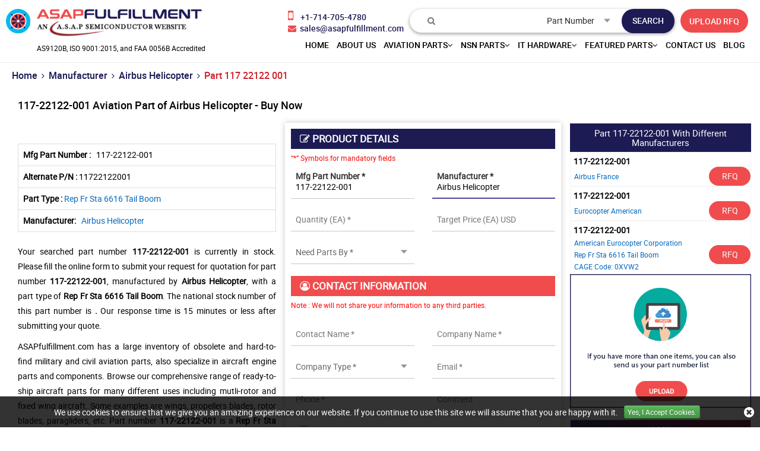

--- FILE ---
content_type: text/html; charset=utf-8
request_url: https://www.asapfulfillment.com/aviation/rfq/airbus-helicopter/117-22122-001/
body_size: 26901
content:
<!DOCTYPE html>
<html lang="en-US">
<head>
    
             <script>
             (function(w,d,s,l,i){w[l]=w[l]||[];w[l].push({'gtm.start':
             new Date().getTime(),event:'gtm.js'});var f=d.getElementsByTagName(s)[0],
             j=d.createElement(s),dl=l!='dataLayer'?'&l='+l:'';j.async=true;j.src=
             'https://www.googletagmanager.com/gtm.js?id='+i+dl;f.parentNode.insertBefore(j,f);
              })(window,document,'script','dataLayer','GTM-WFNVN9B6');</script>
            
    <meta charset="utf-8">
    <meta name="theme-color" content="#1f1f66" />
    <meta http-equiv="X-UA-Compatible" content="IE=edge">
    <meta name="viewport" content="width=device-width, initial-scale=1.0, minimum-scale=1.0, maximum-scale=1.0,  user-scalable=no" />
    <title>117-22122-001 of Airbus Helicopter - Buy Aviation Parts</title>
    <meta name="description" content="117-22122-001 Rep Fr Sta 6616 Tail Boom manufactured by Airbus Helicopter in stock. Buy aviation part 117-22122-001 at reasonable price. We have catalog of" />
    <meta name="keywords" content="117-22122-001 aircraft part, 117-22122-001 aircraft components" />
     <meta name='robots' content='follow, index'/>    
    
    <link href="https://www.asapfulfillment.com/aviation/rfq/airbus-helicopter/117-22122-001/" rel='canonical' />
    
        <link rel="apple-touch-icon" sizes="57x57" href="https://cdn.asapsemi.com/asapfulfillment/web/img/favicon/apple-icon-57x57.png">
        <link rel="apple-touch-icon" sizes="60x60" href="https://cdn.asapsemi.com/asapfulfillment/web/img/favicon/apple-icon-60x60.png">
        <link rel="apple-touch-icon" sizes="72x72" href="https://cdn.asapsemi.com/asapfulfillment/web/img/favicon/apple-icon-72x72.png">
        <link rel="apple-touch-icon" sizes="76x76" href="https://cdn.asapsemi.com/asapfulfillment/web/img/favicon/apple-icon-76x76.png">
        <link rel="apple-touch-icon" sizes="114x114" href="https://cdn.asapsemi.com/asapfulfillment/web/img/favicon/apple-icon-114x114.png">
        <link rel="apple-touch-icon" sizes="120x120" href="https://cdn.asapsemi.com/asapfulfillment/web/img/favicon/apple-icon-120x120.png">
        <link rel="apple-touch-icon" sizes="144x144" href="https://cdn.asapsemi.com/asapfulfillment/web/img/favicon/apple-icon-144x144.png">
        <link rel="apple-touch-icon" sizes="152x152" href="https://cdn.asapsemi.com/asapfulfillment/web/img/favicon/apple-icon-152x152.png">
        <link rel="apple-touch-icon" sizes="180x180" href="https://cdn.asapsemi.com/asapfulfillment/web/img/favicon/apple-icon-180x180.png">
        <link rel="icon" type="image/png" sizes="192x192" href="https://cdn.asapsemi.com/asapfulfillment/web/img/favicon/android-icon-192x192.png">
        <link rel="icon" type="image/png" sizes="32x32" href="https://cdn.asapsemi.com/asapfulfillment/web/img/favicon/favicon-32x32.png">
        <link rel="icon" type="image/png" sizes="96x96" href="https://cdn.asapsemi.com/asapfulfillment/web/img/favicon/favicon-96x96.png">
        <link rel="icon" type="image/png" sizes="16x16" href="https://cdn.asapsemi.com/asapfulfillment/web/img/favicon/favicon-16x16.png">
        <meta name="msapplication-TileColor" content="#ffffff">
        <meta name="msapplication-TileImage" content="~/img/favicon/ms-icon-144x144.png">
        <meta name="theme-color" content="#ffffff">
        <link rel="stylesheet" href="https://cdn.asapsemi.com/asapfulfillment/web/css/bootstrap.min.css">
        <link rel="stylesheet" type="text/css" href="https://cdn.asapsemi.com/asapfulfillment/web/slick/slick.css">
        <link rel="stylesheet" type="text/css" href="https://cdn.asapsemi.com/asapfulfillment/web/slick/slick-theme.css">
        <link rel="stylesheet" href="https://cdn.asapsemi.com/asapfulfillment/web/roboto/stylesheet.css">
        <link rel="stylesheet" href="https://cdn.asapsemi.com/asapfulfillment/web/css/font-awesome.min.css">
        <link rel="stylesheet" href="https://cdn.asapsemi.com/asapfulfillment/web/css/bootstrap-theme.min.css">
        <link rel="stylesheet" href="https://cdn.asapsemi.com/asapfulfillment/web/css/navbar.css">
        <link rel="stylesheet" href="https://cdn.asapsemi.com/asapfulfillment/web/css/main.css">
        <link rel="stylesheet" href="https://cdn.asapsemi.com/asapfulfillment/web/css/inner-page.css">
        <link href='https://cdn.asapsemi.com/asapfulfillment/web/select2-4.0.10/dist/css/select2.css' rel='stylesheet' type='text/css'>
        <script src="https://cdn.asapsemi.com/asapfulfillment/web/js/jquery.min.js"></script>
    
    
        <!-- Global site tag (gtag.js) - Google Analytics -->
<script async src="https://www.googletagmanager.com/gtag/js?id=G-K9ZBC8YMJP"></script>
<script>
  window.dataLayer = window.dataLayer || [];
  function gtag(){dataLayer.push(arguments);}
  gtag('js', new Date());

  gtag('config', 'G-K9ZBC8YMJP');
</script>
<meta name="google-site-verification" content="rnAge2G48bYCoYNh2UjS89GADjVAW83NLP58ImchdVU" />

<meta name="p:domain_verify" content="85223d3f0dc97566f09f31b98fa48949"/>


    

    <link rel="alternate" href="https://www.asapfulfillment.com/aviation/rfq/airbus-helicopter/117-22122-001/" hreflang="en-us" />
    
            <meta property="og:title" content="117-22122-001 of Airbus Helicopter - Buy Aviation Parts" />
            <meta property="og:description" content="117-22122-001 Rep Fr Sta 6616 Tail Boom manufactured by Airbus Helicopter in stock. Buy aviation part 117-22122-001 at reasonable price. We have catalog of Airbus Helicopter aviation parts." />
            <meta property="og:image" content="https://www.asapfulfillment.com/images/logo.png" />
            <meta property="og:url" content="https://www.asapfulfillment.com/aviation/rfq/airbus-helicopter/117-22122-001/" />
            <meta property="og:type" content="website" />
            
</head>
<body>
    
             <script>
             (function(w,d,s,l,i){w[l]=w[l]||[];w[l].push({'gtm.start':
             new Date().getTime(),event:'gtm.js'});var f=d.getElementsByTagName(s)[0],
             j=d.createElement(s),dl=l!='dataLayer'?'&l='+l:'';j.async=true;j.src=
             'https://www.googletagmanager.com/gtm.js?id='+i+dl;f.parentNode.insertBefore(j,f);
              })(window,document,'script','dataLayer','GTM-WFNVN9B6');</script>
            
    <div class="bg-light"></div>
    <div class="bg-light2"></div>
    <div id="body-wrap">
        
<header>
<div class="container-fluid header">
<a href="#." aria-label="menu_bar-button" class="menu_bar"><i class="fa fa-bars"></i></a> <a href="#." aria-label="search_bar-button" class="search_bar"><i class="fa fa-search"></i></a>
<div class="col-lg-4 padL0">
<a href="http://localhost:60233/" aria-label="logo-button" class="logo"><img src="https://cdn.asapsemi.com/asapfulfillment/web/img/logo.png" alt="ASAP Fulfillment Logo"></a>
<p class="certificationtext text-center" >AS9120B, ISO 9001:2015, and FAA 0056B Accredited</p>
</div>
<div class="col-lg-8 text-right padR0">
<div class="top_links">
<div class="multi_part">
<a href="#." class="closeing"><i class="fa fa-close"></i></a>
<form>
<textarea name="parts" rows="5" placeholder="1110, 1201, 12547845 ..." class="form-control js-enter-list-text-area parts-text-area has-placeholder"></textarea>
<button class="more_btn">Submit</button>
<button class="more_btn cancel">Cancel</button>
</form>
</div>
<a onclick="javascript: ShowPopup();" href="#" class="inrfq">UPLOAD RFQ</a>
<form class="search_form">
    <div class="h4" style="margin-top:0px;">Search</div>
    <input type="text" placeholder="&#xf002;" id="Keyword" class="input_effect" autocomplete="off">
    <div id="myDropdown" class="dropdown-content"></div>
    <div class="select_holder">
        <select id="searchtype">
            <option value="PartNo">Part Number</option>
            <option value="Mfg">Manufacturer</option>
            <option value="PartType">Part Type</option>
            <option value="NSN">NSN</option>
            <option value="NIIN">NIIN</option>
            <option value="CageCode">CAGE Code</option>
        </select>
    </div>
    <button class="submit_btn pulse" aria-label="search-button" id="btnSearch" type="submit" onclick="return SearchSubmit(this)"></button>
</form>
<div class="cta">
<a href="tel:&#x2B;17147054780" aria-label="phone-icon" onclick="ga('send', 'event', 'Phonecall', 'click/touch', 'Phonenumber');">
<i class="fa fa-mobile-phone"></i>&nbsp; <span>&#x2B;1-714-705-4780</span>
</a>
<a href="mailto:sales@asapfulfillment.com" aria-label="email-icon" onclick="ga('send', 'event', 'Email', 'Click', 'sales@asapfulfillment.com');">
<i class="fa fa-envelope"></i>&nbsp; <span>sales@asapfulfillment.com</span>
</a>
</div>
</div>
<nav class="nav_holder">
<ul class="main_nav fulfil_nav">
<li><a href='http://localhost:60233/'>home</a></li>
<li><a href='/about-us/'>About us</a></li>
<li>
<a href='/' onclick="return false">Aviation Parts<i class="fa fa-angle-down"></i></a> <i class="fa fa-angle-down"></i>
<ul>

<li><a href='/aviation/bearings/'>Aircraft Bearings </a></li>
<li><a href='/aviation/fastener/'>Aircraft Fasteners </a></li>
<li><a href='/aviation/part-types/'>Aviation Part Types </a></li>
<li><a href='/aviation/manufacturer/'>Manufacturers </a></li>
<li>
<a href='/' onclick="return false">Aviation Standard Parts<i class="fa fa-angle-right"></i></a>
<i class="fa fa-angle-down"></i>
<ul>
<li><a href="/aviation/bac-standard/">BAC Standard</a></li>
<li><a href="/aviation/ms-standard/">MS Standard</a></li>
<li><a href="/aviation/as-standard/">AS Standard</a></li>
<li><a href="/aviation/nas-standard/">NAS Standard</a></li>
</ul>
</li>
</ul>
</li>
<li>
<a href='/' onclick="return false">NSN Parts<i class="fa fa-angle-down"></i></a> <i class="fa fa-angle-down"></i>
<ul>

<li><a href='/nsn/niin-parts/'>Parts By NIIN </a></li>
<li><a href='/nsn/fscs/'>Parts By FSC </a></li>
<li><a href='/nsn/nsn-parts/'>Parts By NSN </a></li>
<li><a href='/nsn/manufacturer/'>NSN Manufacturers </a></li>
<li><a href='/nsn/cage-codes/'>CAGE Code </a></li>
<li><a href='/nsn/part-types/'>Part Types </a></li>
</ul>
</li>
<li>
<a href='/' onclick="return false">IT Hardware<i class="fa fa-angle-down"></i></a> <i class="fa fa-angle-down"></i>
<ul>

<li><a href='/it-hardware/manufacturer/'>IT Hardware Manufacturer </a></li>
<li><a href='/it-hardware/part-types/'>Networking Devices </a></li>
<li><a href='/it-hardware/upc-parts/'>Parts By UPC </a></li>
<li><a href='/it-hardware/unspsc-parts/'>Parts By UNSPSC </a></li>
<li>
<a href='/' onclick="return false">Computer Memory<i class="fa fa-angle-right"></i></a>
<i class="fa fa-angle-down"></i>
<ul>
<li><a href="/computer-memory/manufacturer/">Memory Manufacturers</a></li>
<li><a href="/computer-memory/part-types/">Memory Types</a></li>
</ul>
</li>
</ul>
</li>
<li>
<a href='/' onclick="return false">Featured Parts<i class="fa fa-angle-down"></i></a> <i class="fa fa-angle-down"></i>
<ul>

<li><a href='/aircraft-deicing-systems/'>Aircraft Deicing Systems </a></li>
<li><a href='/pilot-supplies-training-equipment/'>Pilot Supplies &amp; Training Equipment </a></li>
<li><a href='/aircraft-aileron-parts/'>Aircraft Aileron Parts </a></li>
<li><a href='/aircraft-pallet/'>Aircraft Pallet </a></li>
<li><a href='/aircraft-engine-controls-parts/'>Aircraft Engine Controls Parts </a></li>
<li><a href='/aircraft-airframe-parts/'>Aircraft Airframe Parts </a></li>
</ul>
</li>
<li><a href='/contact-us/'>Contact Us</a></li>
<li><a href='/blog/' target="_blank">Blog</a></li>




</ul>
</nav>
</div>
</div>
</header> 
<script>
    $("#myDropdown").on('click', 'li', function () {
        document.getElementById('Keyword').value = $(this).text();
        $("#myDropdown").removeClass('show');
        $("#myDropdown").remove();
    });
</script>

        <section class="clearfix breadcrumb-wrap">
            <div class="container-fluid">
                <div class="row-0 row">
                            <div class="col-lg-12 col-md-12 col-sm-12 col-xs-12 padLR0">
                                <ul class="breadcrumb-list">
                                    <li>
                                        <a href="/">Home</a>
                                    </li>
                                    <li><i class="fa fa-angle-right" aria-hidden="true"></i></li>

                                                                                    <li>
                                                    <a href="/aviation/manufacturer/">Manufacturer</a>
                                                </li>
                                                <li><i class="fa fa-angle-right" aria-hidden="true"></i></li>
                                                <li>
                                                    <a href="/aviation/manufacturer/airbus-helicopter/">Airbus Helicopter</a>
                                                </li>
                                                <li><i class="fa fa-angle-right" aria-hidden="true"></i></li>
                                                <li class="highlight">Part 117 22122 001</li>
                            </div>
<script type="application/ld+json">{"@context": "http://schema.org","@type": "BreadcrumbList","itemListElement": [{"@type": "ListItem","position": 1,"item": {"@id": "http://localhost:60233/","name": "Home"}},{"@type": "ListItem","position": 2,"item": {"@id": "/aviation/manufacturer/","name": "Manufacturer"}},{"@type": "ListItem","position": 3,"item": {"@id": "/aviation/manufacturer/airbus-helicopter/","name": "Airbus Helicopter"}},{"@type": "ListItem","position": 4,"item": {"@id": "/aviation/rfq/airbus-helicopter/117-22122-001/","name": "Part 117 22122 001"}}]}</script>                </div>
            </div>
        </section>
        <section class="clearfix inner-page-wrap">
            <div class="row row-0">
                <div class="col-lg-9 col-md-12 col-sm-12 col-xs-12 inner-page-left">
                    
<div class="row row-0">
<form action="/rfq/submitrfq" class="oldschool-rfq-form" id="frmRfq" method="post" Model="Web.Models.RFQModel">    <div class="col-lg-12 col-md-12 col-sm-12 col-xs-12 mob-padLR0">
            <h1 class="rfq-title">
                    <span class="border-text">117-22122-001 Aviation Part of Airbus Helicopter - Buy Now</span>
            </h1>
    </div>
    <div class="visible-xs col-xs-12 mob-rfq-spec"></div>
    <div class="col-lg-push-6 col-lg-6 col-md-push-6 col-md-6 col-sm-12 col-xs-12 oldschool-rfq-form-details">
        <div class="rfq_form row row-0">
            <div class="col-lg-12 col-md-12 padLR0 marB20">
                <h2 class="slidehead2 dark"><i class="fa fa-edit"></i> PRODUCT DETAILS</h2>
                <p class="red_text" style="
float: none; margin: 0px; padding: 5px 20px 5px 0px; text-align: left; margin-top: 0px;"><small>“*” Symbols for mandatory fields </small></p>
                <div class="row">
                    <!--parm-->
                    <div class="col-lg-6 col-md-6  col-sm-12">
                        <div class="inh">
                            <label class="materialinput">Mfg Part Number *</label>
<input data-val="true" data-val-required="Please enter Part Number" id="MfgPartNo" maxlength="50" name="MfgPartNo" onblur="return txtmfgpartchk();" placeholder="Mfg Part Number *" tabindex="0" type="text" value="117-22122-001" />                            <span class="input_line"></span>
                            <span class="field-validation-valid" data-valmsg-for="MfgPartNo" data-valmsg-replace="true"></span>
                        </div>
                    </div>
                    <!--ea-->
                    <div class="col-lg-6 col-md-6  col-sm-12">
                        <div class="inh">
                            <label class="materialinput">Manufacturer </label>
<input id="Manufacturer" name="Manufacturer" onblur="return txtmfgchk();" placeholder="Manufacturer *" tabindex="0" type="text" value="Airbus Helicopter" />                            <span class="input_line"></span>
                            <span class="field-validation-valid" data-valmsg-for="Manufacturer" data-valmsg-replace="true"></span>
                        </div>
                    </div>
                    <!--mf-->
                    <div class="col-lg-6 col-md-6  col-sm-12">
                        <div class="inh">
                            <label class="materialinput ">Quantity (EA) *</label>
                            <input data-val="true" data-val-required="Please Enter Required Quantity" id="StockQty" maxlength="5" name="StockQty" onblur="return valqty();" placeholder="Quantity (EA) *" tabindex="0" type="text" value="" />
                            <span class="input_line"></span>
                            <span class="field-validation-valid" data-valmsg-for="StockQty" data-valmsg-replace="true"></span>
                        </div>
                    </div>
                    <!--usd-->
                    <div class="col-lg-6 col-md-6  col-sm-12">
                        <div class="inh">
                            <label class="materialinput">Target Price (EA) USD </label>
                            <input id="TargetPrice" maxlength="10" name="TargetPrice" placeholder="Target Price (EA) USD" tabindex="0" type="text" value="" />
                            <span class="input_line"></span>
                            <span class="field-validation-valid" data-valmsg-for="TargetPrice" data-valmsg-replace="true"></span>
                        </div>
                    </div>
                    <!--NSN-->
                    <div class="col-lg-6 col-md-6  col-sm-12">
                        <div class="inh">
                            <select data-val="true" data-val-required="Please Select Needs Parts By" id="PartsBy" name="PartsBy" onblur="return chkneedpartsby();" tabindex="0"><option value="">Need Parts By *</option>
<option value="Immediate Buy">Immediate Buy</option>
<option value="Within 1 Week">Within 1 Week</option>
<option value="Within 2 Week">Within 2 Week</option>
<option value="Within 4 Week">Within 4 Week</option>
<option value="Within 8 Week">Within 8 Week</option>
<option value="Bid Only">Bid Only</option>
<option value="End Of Life Buy">End Of Life Buy</option>
<option value="AOG">AOG</option>
</select>
                            <span class="input_line"></span>
                            <span class="field-validation-valid" data-valmsg-for="PartsBy" data-valmsg-replace="true"></span>
                        </div>
                    </div>
                    <!--pb-->
                        <div class="col-lg-6 col-md-6 col-sm-12">
                            <div class="inh">
                                <label class="materialinput">NSN</label>
                                <span class="input_line"></span>
                                <span class="field-validation-valid" data-valmsg-for="NsnNumber" data-valmsg-replace="true"></span>
                            </div>
                        </div>
                </div>
            </div>
            <div class="col-lg-12 col-md-12 padLR0">
                <h2 class="slidehead2 light"><i class="fa fa-user-circle-o"></i> CONTACT INFORMATION</h2>
                <p class="red_text" style="
float: none; margin: 0px; padding: 5px 20px 5px 0px; text-align: left; margin-top: 0px;"><small>Note : We will not share your information to any third parties. </small></p>
                <div class="row">
                    <div class="col-lg-6 col-md-6  col-sm-6">
                        <div class="inh">
                            <label class="materialinput">Contact Name * </label>
                            <input data-val="true" data-val-regex="Please enter valid Name" data-val-regex-pattern="^[a-zA-Z]&#x2B;[ a-zA-Z]*$" data-val-required="Please enter Name" id="CustFName" name="CustFName" onblur="return chkcontactname();" placeholder="Contact Name *" tabindex="0" type="text" value="" />
                            <span class="input_line"></span>
                            <span class="field-validation-valid" data-valmsg-for="CustFName" data-valmsg-replace="true"></span>
                        </div>
                    </div>
                    <div class="col-lg-6 col-md-6  col-sm-6">
                        <div class="inh">
                            <label class="materialinput">Company Name *</label>
                            <input data-val="true" data-val-regex="Please enter valid Name" data-val-regex-pattern="^[a-zA-Z0-9]&#x2B;[ a-zA-Z0-9]*$" data-val-required="Please enter Company Name" id="CustComp" name="CustComp" onblur="return chkcompanyname();" placeholder="Company Name *" tabindex="0" type="text" value="" />
                            <span class="input_line"></span>
                            <span class="field-validation-valid" data-valmsg-for="CustComp" data-valmsg-replace="true"></span>
                        </div>
                    </div>
                    <div class="col-lg-6 col-md-6  col-sm-6">
                        <div class="inh">
                            <select data-val="true" data-val-required="Please enter Company Type" id="CustCompanyType" name="CustCompanyType" onblur="return chkcompanytype();" tabindex="0"><option value="">Company Type *</option>
<option value="Government Agency">Government Agency</option>
<option value="Manufacturer">Manufacturer</option>
<option value="Airlines/Charter Operator">Airlines/Charter Operator</option>
<option value="Repair Station">Repair Station</option>
<option value="Distributor/Reseller">Distributor/Reseller</option>
</select>
                            <span class="input_line"></span>
                            <span class="field-validation-valid" data-valmsg-for="CustCompanyType" data-valmsg-replace="true"></span>
                        </div>
                    </div>
                    <div class="col-lg-6 col-md-6  col-sm-6" id="CountryOfEndUseDiv">
                        <div class="inh">
                            <label class="materialinput">Country of End Use *</label>
                            <select class="selectbox" id="CountryOfEndUse" name="CountryOfEndUse" onchange="return ddlCountryCHK();" tabindex="0"><option value="">Country of End Use*</option>
<option value="United States(USA)">United States(USA)</option>
<option value="United Kingdom">United Kingdom</option>
<option value="Afghanistan">Afghanistan</option>
<option value="Albania">Albania</option>
<option value="Algeria">Algeria</option>
<option value="American Samoa">American Samoa</option>
<option value="Andorra">Andorra</option>
<option value="Angola">Angola</option>
<option value="Anguilla">Anguilla</option>
<option value="Antarctica">Antarctica</option>
<option value="Antigua And Barbuda">Antigua And Barbuda</option>
<option value="Argentina">Argentina</option>
<option value="Armenia">Armenia</option>
<option value="Aruba">Aruba</option>
<option value="Australia">Australia</option>
<option value="Austria">Austria</option>
<option value="Azerbaijan">Azerbaijan</option>
<option value="Bahamas">Bahamas</option>
<option value="Bahrain">Bahrain</option>
<option value="Bangladesh">Bangladesh</option>
<option value="Barbados">Barbados</option>
<option value="Belarus">Belarus</option>
<option value="Belgium">Belgium</option>
<option value="Belize">Belize</option>
<option value="Benin">Benin</option>
<option value="Bermuda">Bermuda</option>
<option value="Bhutan">Bhutan</option>
<option value="Bolivia">Bolivia</option>
<option value="Bosnia And Herzegowina">Bosnia And Herzegowina</option>
<option value="Botswana">Botswana</option>
<option value="Bouvet Island">Bouvet Island</option>
<option value="Brazil">Brazil</option>
<option value="British Indian Ocean Territory">British Indian Ocean Territory</option>
<option value="Brunei Darussalam">Brunei Darussalam</option>
<option value="Bulgaria">Bulgaria</option>
<option value="Burkina Faso">Burkina Faso</option>
<option value="Burundi">Burundi</option>
<option value="Cambodia">Cambodia</option>
<option value="Cameroon">Cameroon</option>
<option value="Canada">Canada</option>
<option value="Cape Verde">Cape Verde</option>
<option value="Cayman Islands">Cayman Islands</option>
<option value="Central African Republic">Central African Republic</option>
<option value="Chad">Chad</option>
<option value="Chile">Chile</option>
<option value="Christmas Island">Christmas Island</option>
<option value="Cocos (Keeling) Islands">Cocos (Keeling) Islands</option>
<option value="Colombia">Colombia</option>
<option value="Comoros">Comoros</option>
<option value="Congo">Congo</option>
<option value="Congo, The Drc">Congo, The Drc</option>
<option value="Cook Islands">Cook Islands</option>
<option value="Costa Rica">Costa Rica</option>
<option value="Cote D&#x27;Ivoire">Cote D&#x27;Ivoire</option>
<option value="Croatia (Local Name: Hrvatska)">Croatia (Local Name: Hrvatska)</option>
<option value="Cuba">Cuba</option>
<option value="Cyprus">Cyprus</option>
<option value="Czech Republic">Czech Republic</option>
<option value="Denmark">Denmark</option>
<option value="Djibouti">Djibouti</option>
<option value="Dominica">Dominica</option>
<option value="Dominican Republic">Dominican Republic</option>
<option value="East Timor">East Timor</option>
<option value="Ecuador">Ecuador</option>
<option value="Egypt">Egypt</option>
<option value="El Salvador">El Salvador</option>
<option value="Equatorial Guinea">Equatorial Guinea</option>
<option value="Eritrea">Eritrea</option>
<option value="Estonia">Estonia</option>
<option value="Ethiopia">Ethiopia</option>
<option value="Falkland Islands (Malvinas)">Falkland Islands (Malvinas)</option>
<option value="Faroe Islands">Faroe Islands</option>
<option value="Fiji">Fiji</option>
<option value="Finland">Finland</option>
<option value="France">France</option>
<option value="France, Metropolitan">France, Metropolitan</option>
<option value="French Guiana">French Guiana</option>
<option value="French Polynesia">French Polynesia</option>
<option value="French Southern Territories">French Southern Territories</option>
<option value="Gabon">Gabon</option>
<option value="Gambia">Gambia</option>
<option value="Georgia">Georgia</option>
<option value="Germany">Germany</option>
<option value="Ghana">Ghana</option>
<option value="Gibraltar">Gibraltar</option>
<option value="Greece">Greece</option>
<option value="Greenland">Greenland</option>
<option value="Grenada">Grenada</option>
<option value="Guadeloupe">Guadeloupe</option>
<option value="Guam">Guam</option>
<option value="Guatemala">Guatemala</option>
<option value="Guinea">Guinea</option>
<option value="Guinea-Bissau">Guinea-Bissau</option>
<option value="Guyana">Guyana</option>
<option value="Haiti">Haiti</option>
<option value="Heard And Mc Donald Islands">Heard And Mc Donald Islands</option>
<option value="Holy See (Vatican City State)">Holy See (Vatican City State)</option>
<option value="Honduras">Honduras</option>
<option value="Hong Kong">Hong Kong</option>
<option value="Hungary">Hungary</option>
<option value="Iceland">Iceland</option>
<option value="India">India</option>
<option value="Indonesia">Indonesia</option>
<option value="Iran (Islamic Republic Of)">Iran (Islamic Republic Of)</option>
<option value="Iraq">Iraq</option>
<option value="Ireland">Ireland</option>
<option value="Israel">Israel</option>
<option value="Italy">Italy</option>
<option value="Jamaica">Jamaica</option>
<option value="Japan">Japan</option>
<option value="Jordan">Jordan</option>
<option value="Kazakhstan">Kazakhstan</option>
<option value="Kenya">Kenya</option>
<option value="Kiribati">Kiribati</option>
<option value="Korea, D.P.R.O.">Korea, D.P.R.O.</option>
<option value="Korea, Republic Of">Korea, Republic Of</option>
<option value="Kuwait">Kuwait</option>
<option value="Kyrgyzstan">Kyrgyzstan</option>
<option value="Laos">Laos</option>
<option value="Latvia">Latvia</option>
<option value="Lebanon">Lebanon</option>
<option value="Lesotho">Lesotho</option>
<option value="Liberia">Liberia</option>
<option value="Libyan Arab Jamahiriya">Libyan Arab Jamahiriya</option>
<option value="Liechtenstein">Liechtenstein</option>
<option value="Lithuania">Lithuania</option>
<option value="Luxembourg">Luxembourg</option>
<option value="Macau">Macau</option>
<option value="Macedonia">Macedonia</option>
<option value="Madagascar">Madagascar</option>
<option value="Malawi">Malawi</option>
<option value="Malaysia">Malaysia</option>
<option value="Maldives">Maldives</option>
<option value="Mali">Mali</option>
<option value="Malta">Malta</option>
<option value="Marshall Islands">Marshall Islands</option>
<option value="Martinique">Martinique</option>
<option value="Mauritania">Mauritania</option>
<option value="Mauritius">Mauritius</option>
<option value="Mayotte">Mayotte</option>
<option value="Mexico">Mexico</option>
<option value="Micronesia, Federated States Of">Micronesia, Federated States Of</option>
<option value="Moldova, Republic Of">Moldova, Republic Of</option>
<option value="Monaco">Monaco</option>
<option value="Mongolia">Mongolia</option>
<option value="Montserrat">Montserrat</option>
<option value="Morocco">Morocco</option>
<option value="Mozambique">Mozambique</option>
<option value="Myanmar (Burma)">Myanmar (Burma)</option>
<option value="Namibia">Namibia</option>
<option value="Nauru">Nauru</option>
<option value="Nepal">Nepal</option>
<option value="Netherlands">Netherlands</option>
<option value="Netherlands Antilles">Netherlands Antilles</option>
<option value="New Caledonia">New Caledonia</option>
<option value="New Zealand">New Zealand</option>
<option value="Nicaragua">Nicaragua</option>
<option value="Niger">Niger</option>
<option value="Nigeria">Nigeria</option>
<option value="Niue">Niue</option>
<option value="Norfolk Island">Norfolk Island</option>
<option value="Northern Mariana Islands">Northern Mariana Islands</option>
<option value="Norway">Norway</option>
<option value="Oman">Oman</option>
<option value="Pakistan">Pakistan</option>
<option value="Palau">Palau</option>
<option value="Panama">Panama</option>
<option value="Papua New Guinea">Papua New Guinea</option>
<option value="Paraguay">Paraguay</option>
<option value="Peru">Peru</option>
<option value="Philippines">Philippines</option>
<option value="Pitcairn">Pitcairn</option>
<option value="Poland">Poland</option>
<option value="Portugal">Portugal</option>
<option value="Puerto Rico">Puerto Rico</option>
<option value="Qatar">Qatar</option>
<option value="Reunion">Reunion</option>
<option value="Romania">Romania</option>
<option value="Russian Federation">Russian Federation</option>
<option value="Rwanda">Rwanda</option>
<option value="Saint Kitts And Nevis">Saint Kitts And Nevis</option>
<option value="Saint Lucia">Saint Lucia</option>
<option value="Saint Vincent And The Grenadines">Saint Vincent And The Grenadines</option>
<option value="Samoa">Samoa</option>
<option value="San Marino">San Marino</option>
<option value="Sao Tome And Principe">Sao Tome And Principe</option>
<option value="Saudi Arabia">Saudi Arabia</option>
<option value="Senegal">Senegal</option>
<option value="Seychelles">Seychelles</option>
<option value="Sierra Leone">Sierra Leone</option>
<option value="Singapore">Singapore</option>
<option value="Slovakia (Slovak Republic)">Slovakia (Slovak Republic)</option>
<option value="Slovenia">Slovenia</option>
<option value="Solomon Islands">Solomon Islands</option>
<option value="Somalia">Somalia</option>
<option value="South Africa">South Africa</option>
<option value="South Georgia And South S.S.">South Georgia And South S.S.</option>
<option value="Spain">Spain</option>
<option value="Sri Lanka">Sri Lanka</option>
<option value="St. Helena">St. Helena</option>
<option value="St. Pierre And Miquelon">St. Pierre And Miquelon</option>
<option value="Sudan">Sudan</option>
<option value="Suriname">Suriname</option>
<option value="Svalbard And Jan Mayen Islands">Svalbard And Jan Mayen Islands</option>
<option value="Swaziland">Swaziland</option>
<option value="Sweden">Sweden</option>
<option value="Switzerland">Switzerland</option>
<option value="Syrian Arab Republic">Syrian Arab Republic</option>
<option value="Taiwan, Province Of China">Taiwan, Province Of China</option>
<option value="Tajikistan">Tajikistan</option>
<option value="Tanzania, United Republic Of">Tanzania, United Republic Of</option>
<option value="Thailand">Thailand</option>
<option value="Togo">Togo</option>
<option value="Tokelau">Tokelau</option>
<option value="Tonga">Tonga</option>
<option value="Trinidad And Tobago">Trinidad And Tobago</option>
<option value="Tunisia">Tunisia</option>
<option value="Turkey">Turkey</option>
<option value="Turkmenistan">Turkmenistan</option>
<option value="Turks And Caicos Islands">Turks And Caicos Islands</option>
<option value="Tuvalu">Tuvalu</option>
<option value="U.S. Minor Islands">U.S. Minor Islands</option>
<option value="Uganda">Uganda</option>
<option value="Ukraine">Ukraine</option>
<option value="United Arab Emirates">United Arab Emirates</option>
<option value="Uruguay">Uruguay</option>
<option value="Uzbekistan">Uzbekistan</option>
<option value="Vanuatu">Vanuatu</option>
<option value="Venezuela">Venezuela</option>
<option value="Viet Nam">Viet Nam</option>
<option value="Virgin Islands (British)">Virgin Islands (British)</option>
<option value="Virgin Islands (U.S.)">Virgin Islands (U.S.)</option>
<option value="Wallis And Futuna Islands">Wallis And Futuna Islands</option>
<option value="Western Sahara">Western Sahara</option>
<option value="Yemen">Yemen</option>
<option value="Yugoslavia (Serbia And Montenegro)">Yugoslavia (Serbia And Montenegro)</option>
<option value="Zambia">Zambia</option>
<option value="Zimbabwe ">Zimbabwe </option>
</select>
                            <span class="input_line"></span>
                            <span class="field-validation-valid" data-valmsg-for="CountryOfEndUse" data-valmsg-replace="true"></span>
                        </div>
                    </div>
                    <div class="col-lg-6 col-md-6  col-sm-6" id="EndUseDiv" >
                        <div class="inh">
                            <label class="materialinput">End Use *</label>
                            <input data-val="true" data-val-regex="Please enter proper End Use." data-val-regex-pattern="^(?!.*[\(\)]{2})(?!.*[\&amp;]{2})(?!.*[\-]{2})(?!\d&#x2B;$)(?=.*[a-zA-Z])(?:[a-zA-Z0-9 )(&amp;-]{2,})?$" id="EndUse" maxlength="50" name="EndUse" onblur="return txtEndUseChk();" placeholder="End Use *" tabindex="0" type="text" value="" />
                            <span class="input_line"></span>
                            <span class="field-validation-valid" data-valmsg-for="EndUse" data-valmsg-replace="true"></span>
                        </div>
                    </div>
                    <div class="col-lg-6 col-md-6  col-sm-6">
                        <div class="inh">
                            <label class="materialinput">Email *</label>
                            <input data-val="true" data-val-email="Please enter Valid Email" data-val-required="Please enter Email." id="CustEmail" name="CustEmail" onblur="return txtemailchk();" placeholder="Email *" tabindex="0" type="text" value="" />
                            <span class="input_line"></span>
                            <span class="field-validation-valid" data-valmsg-for="CustEmail" data-valmsg-replace="true"></span>
                        </div>
                    </div>
                    <div class="col-lg-6 col-md-6  col-sm-6">
                        <div class="inh">
                            <label class="materialinput">Phone *</label>
                            <input data-val="true" data-val-regex="Please enter at least 10 numbers" data-val-regex-pattern="^\D*(?:\d\D*){10,}$" data-val-required="Please enter Phone Number" id="CustPhone1" maxlength="20" name="CustPhone1" onblur="return txtphonechk();" placeholder="Phone *" tabindex="0" type="text" value="" />
                            <span class="input_line"></span>
                            <span class="field-validation-valid" data-valmsg-for="CustPhone1" data-valmsg-replace="true"></span>
                        </div>
                    </div>
                    <div class="col-lg-6 col-md-6  col-sm-6">
                        <div class="inh">
                            <label class="materialinput">Comment</label>
                            <input cols="50" data-val="true" data-val-regex="Please enter valid comments" data-val-regex-pattern="^((?!porn)(?!sex)(?!\?\?\?\?)(?!\!\!\!\!)(?!\(\(\(\()(?!\)\)\)\))(?!\.\.\.\.)[\w\n\r &#x9;\?_.,()&amp;\!-])*$" id="Comments" name="Comments" onblur="return txCommentschk();" placeholder="Comment" rows="4" tabindex="0" type="text" value="" />
                            <span class="input_line"></span>
                            <span class="field-validation-valid" data-valmsg-for="CustPhone1" data-valmsg-replace="true"></span>
                        </div>
                    </div>
                </div>
            </div>
            <div class="clearfix"></div>
            <div class="col-lg-12 col-md-12 padLR0">

                <div class="marBT20">
                    <div class="col-lg-12 col-md-12 col-sm-12 col-xs-12 padR0" style="padding-bottom:0px; margin-bottom:0px !important;z-index:9;">
                        <div class="note" style="text-align:left !important">
                            <input id="field_terms" aria-label="checkbox-button" type="checkbox" required name="terms" tabindex="0">
                            &nbsp;&nbsp; * By clicking this box, I acknowledge that I have read and accept the ASAP Semiconductor
                            Terms and Conditions and agree that all quotes and purchase orders are exclusively subject to the ASAP Semiconductor
                                <a href="https://www.asapsemi.com/customer-terms-and-conditions/" rel="nofollow" target="_blank">Terms and Conditions.</a> <br />
                            <ul class="asap-terms-info" style="padding-left:0px !important">
                                <li>
                                    I consent to receive email communications from ASAP Semiconductor and can unsubscribe at any time.
                                </li>
                                <li>
                                    ASAP Semiconductor is a wholly independent aftermarket parts distributor.
                                </li>
                                <li>
                                    This website is intended for quotations based on part numbers only. Please DO NOT submit drawings, technical data, or other specifications through this portal.
                                </li>
                            </ul>
                        </div>
                    </div>
                    <div class="col-lg-6 col-md-6 col-sm-6 col-xs-12" style="padding-bottom:0px; margin-bottom:0px !important;z-index:9;padding-top:5px !important">
                        <div data-tabindex="0" class="g-recaptcha" id="dvCaptcha" style="transform: scale(0.70); transform-origin: 0; -webkit-transform: scale(0.70); transform: scale(0.70); -webkit-transform-origin: 0 0; transform-origin: 0 0 0;">
                        </div>
                        <span id="rfvCaptcha" class="" style="display: none;color:red;margin-top: -20px;margin-left: 0%;position: absolute;">CAPTCHA validation is required.</span>
                        <input type="hidden" id="hfCaptcha" name="Captcha" />

                        <span id="rfvTnCbox" class="" style="display: none;color:red;margin-top: -20px;margin-left: 0%;position: absolute;">Please acknowledge our T&C checkbox.</span>

                        <span class="field-validation-valid" data-valmsg-for="Captcha" data-valmsg-replace="true" style="display:block !important ;font-weight: bold;color: red "></span>
                    </div>

                    <div class="col-lg-6 col-md-6 col-sm-6" style="padding-top:5px !important">
                        <button type="submit" class="more_btn pulse" onclick="return focuselement();" style="margin:0px;" tabindex="0">
                            <i class="fa fa-check-circle"></i>&nbsp;SUBMIT
                        </button>
                    </div>
                </div>


            </div>
        </div>
    </div>
    <div class="col-lg-pull-6 col-lg-6 col-md-pull-6 col-md-6 col-sm-12 col-xs-12 mfg-details">
            <div class="table-responsive rfq-mfg-table-wrap marB20">
                <table class="table rfq-mfg-table">
                    <tbody>
                        <tr>
                            <td><strong>Mfg Part Number :</strong> &nbsp;&nbsp;117-22122-001</td>
                        </tr>
                                <tr>
                                    <td><strong>Alternate P/N :</strong> 11722122001 </td>

                                </tr>
                                                    <tr>
                                <td class="capitalize">
                                        <strong>Part Type : </strong>
                                                                                        <span class="capitalize">
                                                    <a href="/aviation/part-types/rep-fr-sta-6616-tail-boom/">                      Rep Fr Sta 6616 Tail Boom</a>
                                                </span>
                                </td>
                            </tr>
                                                    <tr>
                                <td>
                                    <strong>Manufacturer:</strong>&nbsp;&nbsp;                                        <a href="/aviation/manufacturer/airbus-helicopter/">Airbus Helicopter</a>
                                </td>
                            </tr>
                                                                                                                                                                    </tbody>
                </table>
            </div>
            <div class="rfq-genevvral-text ">
                    <p>
                        <p bis_size="{&quot;x&quot;:8,&quot;y&quot;:12,&quot;w&quot;:817,&quot;h&quot;:76,&quot;abs_x&quot;:493,&quot;abs_y&quot;:628}" style="text-align: justify;line-height: 25px;">
	Your searched part number<strong bis_size="{&quot;x&quot;:158,&quot;y&quot;:17,&quot;w&quot;:52,&quot;h&quot;:14,&quot;abs_x&quot;:643,&quot;abs_y&quot;:633}"> 117-22122-001</strong> is currently in stock. Please fill the online form to submit your request for quotation for part number <strong bis_size="{&quot;x&quot;:774,&quot;y&quot;:17,&quot;w&quot;:47,&quot;h&quot;:14,&quot;abs_x&quot;:1259,&quot;abs_y&quot;:633}">117-22122-001</strong>, manufactured by <strong bis_size="{&quot;x&quot;:103,&quot;y&quot;:43,&quot;w&quot;:34,&quot;h&quot;:14,&quot;abs_x&quot;:588,&quot;abs_y&quot;:659}">Airbus Helicopter</strong>, with a part type of <strong bis_size="{&quot;x&quot;:250,&quot;y&quot;:43,&quot;w&quot;:58,&quot;h&quot;:14,&quot;abs_x&quot;:735,&quot;abs_y&quot;:659}">Rep Fr Sta 6616 Tail Boom</strong>.&nbsp;<span bis_size="{&quot;x&quot;:317,&quot;y&quot;:42,&quot;w&quot;:288,&quot;h&quot;:15,&quot;abs_x&quot;:802,&quot;abs_y&quot;:658}" style="color: rgb(0, 0, 0); font-family: robotoregular; font-size: 14px;">The national stock number of this part number is&nbsp;</span><strong bis_size="{&quot;x&quot;:605,&quot;y&quot;:43,&quot;w&quot;:86,&quot;h&quot;:14,&quot;abs_x&quot;:1090,&quot;abs_y&quot;:659}">.&nbsp;</strong>Our response time is 15 minutes or less after submitting your quote.
<p bis_size="{&quot;x&quot;:8,&quot;y&quot;:100,&quot;w&quot;:817,&quot;h&quot;:125,&quot;abs_x&quot;:493,&quot;abs_y&quot;:716}" style="text-align: justify;line-height: 25px;">
	ASAPfulfillment.com has a large inventory of obsolete and hard-to-find military and civil aviation parts, also specialize in aircraft engine parts and components. Browse our comprehensive range of ready-to-ship aircraft parts for many different uses including mutli-rotor and fixed wing aircraft. Some examples are wings, propellers blades, rotor blades, paragliders, etc. Part number <strong bis_size="{&quot;x&quot;:452,&quot;y&quot;:155,&quot;w&quot;:47,&quot;h&quot;:14,&quot;abs_x&quot;:937,&quot;abs_y&quot;:771}">117-22122-001</strong> is a <strong bis_size="{&quot;x&quot;:527,&quot;y&quot;:155,&quot;w&quot;:58,&quot;h&quot;:14,&quot;abs_x&quot;:1012,&quot;abs_y&quot;:771}">Rep Fr Sta 6616 Tail Boom</strong> and other parts in this category are typically designed for installation on certified aircraft. Our selection also features a wide range of parts such as fasteners, brake parts, <a bis_size="{&quot;x&quot;:8,&quot;y&quot;:180,&quot;w&quot;:817,&quot;h&quot;:39,&quot;abs_x&quot;:493,&quot;abs_y&quot;:796}" href="https://www.asapfulfillment.com/aircraft-engine-controls-parts/"><strong bis_size="{&quot;x&quot;:8,&quot;y&quot;:180,&quot;w&quot;:817,&quot;h&quot;:39,&quot;abs_x&quot;:493,&quot;abs_y&quot;:796}">aircraft engine control parts</strong></a>, aircraft bearings, capacitor and more.
<p bis_size="{&quot;x&quot;:8,&quot;y&quot;:237,&quot;w&quot;:817,&quot;h&quot;:102,&quot;abs_x&quot;:493,&quot;abs_y&quot;:853}" style="text-align: justify;line-height: 25px;">
	ASAPfulfillment.com is owned by ASAP Semiconductor, we stock over 10 million parts from over 5000 <a bis_size="{&quot;x&quot;:556,&quot;y&quot;:242,&quot;w&quot;:153,&quot;h&quot;:14,&quot;abs_x&quot;:1041,&quot;abs_y&quot;:858}" href="https://www.asapfulfillment.com/aviation/manufacturer/"><strong bis_size="{&quot;x&quot;:556,&quot;y&quot;:242,&quot;w&quot;:153,&quot;h&quot;:14,&quot;abs_x&quot;:1041,&quot;abs_y&quot;:858}">aircraft part manufacturers</strong></a>, which are organized into 26 categories by distinct federal supply codes. Our products are packed and dispatched from delivery centers all across the United States. We have various locations in&nbsp;<span bis_size="{&quot;x&quot;:113,&quot;y&quot;:291,&quot;w&quot;:153,&quot;h&quot;:17,&quot;abs_x&quot;:598,&quot;abs_y&quot;:907}" style="color: rgb(54, 54, 166); font-family: robotoregular; font-size: 15.4px; font-weight: 700; text-align: justify;">California.</span>&nbsp;We have an excellent logistical capability and very strong supply chain network which enables us to offer guaranteed fast delivery option at the most competitive prices.
                    </p>
            </div>

    </div>
    <div class="col-lg-12 col-md-12 col-xs-12">
        <div class="rfq-general-text">
            <script>
                function resizeIframe(obj) {
                    obj.style.height = obj.contentWindow.document.body.scrollHeight + 'px';
                }
            </script><div class="clearfix"></div>
            <iframe title="disclaimer" class="bottom_line_frame" id="idIframe" src="/Partial/renderframedata" frameborder="0" width="100%" scrolling="no" onload="resizeIframe(this)"></iframe>

        </div>
    </div>
    <hr />
    <div class="col-lg-12 col-md-12 col-xs-12">
        <section style="height:auto !important;" class="more-inforamtion">
                <div class="rfq-genevvral-text ">
                    <p><p bis_size="{&quot;x&quot;:8,&quot;y&quot;:377,&quot;w&quot;:817,&quot;h&quot;:50,&quot;abs_x&quot;:493,&quot;abs_y&quot;:993}" style="text-align: justify;line-height: 25px;">
	Your quotation will be analyzed by one of our experienced sales representatives. If you have a Bill of Materials (BOM), you can email us at sales@asapfulfillment.com. You can also reach us on our toll-free number <strong bis_size="{&quot;x&quot;:403,&quot;y&quot;:407,&quot;w&quot;:92,&quot;h&quot;:14,&quot;abs_x&quot;:888,&quot;abs_y&quot;:1023}">+1-714-705-4780</strong>. We are available 24/7, 365 days a year. </p>
                </div>
        </section>
    </div>
<input name="__RequestVerificationToken" type="hidden" value="CfDJ8HWVG29XCI1KowBQbnap98kfqT5kgtkqb0N8-uEF5g7es9NNaViVWVXo0llWt9KsuibysnFfEI0AhtUruqa2vNDJrMeoLZPm2sTCVOyEXq4JYao9-Ef8EHciSP0G6bOSoVik8TuzN3J2ypX2Mf-J3O8" /></form></div>
<hr class="inner-sep">
    <div class="nsn-rfq-tables col-md-12 col-xs-12 nsn-rfq-info-bottom padLR0">
        
    </div>

    <div class="clearfix"></div>
    <br />
<div class="content_section dataview no-padding table-responsive manuf-table hidden-xs col-lg-12 col-md-12 col-sm-12 col-xs-12">
<h2 class="slidehead2 light">
Aviation Parts Similar to 117-22122-001
</h2>
<div class="table_view">
<table class="table table-striped" style="border:none;">
<tbody>
<tr>
<td>
<a href="/aviation/rfq/rexnord-industries-llc/3120004136409/117-00-04-008/" target="_blank">117-00-04-008</a>

</td>
<td>
<a href="/aviation/rfq/rexnord-industries-llc/3120003900540/117-00-04-011/" target="_blank">117-00-04-011</a>

</td>
<td>
<a href="/aviation/rfq/rexnord-industries-llc/3120010397605/117-00-06-012/" target="_blank">117-00-06-012</a>

</td>
<td>
<a href="/aviation/rfq/rexnord-industries-llc/3120003231531/117-00-06-020/" target="_blank">117-00-06-020</a>

</td>
</tr><tr><td>
<a href="/aviation/rfq/rexnord-industries-llc/3120005185709/117-00-08-020/" target="_blank">117-00-08-020</a>

</td>
<td>
<a href="/aviation/rfq/rexnord-industries-llc/3120003219251/117-00-11-024/" target="_blank">117-00-11-024</a>

</td>
<td>
<a href="/aviation/rfq/rexnord-industries-llc/3120003263974/117-00-12-008/" target="_blank">117-00-12-008</a>

</td>
<td>
<a href="/aviation/rfq/others/117-000/" target="_blank">117-000</a>

</td>
</tr><tr><td>
<a href="/aviation/rfq/others/117-000-004l000/" target="_blank">117-000-004L000</a>

</td>
<td>
<a href="/aviation/rfq/pschel/117-000-100ma-pbf/" target="_blank">117-000-100MA-PBF</a>

</td>
<td>
<a href="/aviation/rfq/pschel/117-000-10a-pbf/" target="_blank">117-000-10A-PBF</a>

</td>
<td>
<a href="/aviation/rfq/pschel/117-000-125ma-pbf/" target="_blank">117-000-125MA-PBF</a>

</td>
</tr><tr><td>
<a href="/aviation/rfq/pschel/117-000-160ma/" target="_blank">117-000-160MA</a>

</td>
<td>
<a href="/aviation/rfq/pschel/117-000-160ma-pbf/" target="_blank">117-000-160MA-PBF</a>

</td>
<td>
<a href="/aviation/rfq/pschel/117-000-1a-pbf/" target="_blank">117-000-1A-PBF</a>

</td>
<td>
<a href="/aviation/rfq/pschel/117-000-200ma-pbf/" target="_blank">117-000-200MA-PBF</a>

</td>
</tr><tr><td>
<a href="/aviation/rfq/pschel/117-000-250ma-pbf/" target="_blank">117-000-250MA-PBF</a>

</td>
<td>
<a href="/aviation/rfq/pschel/117-000-2a-pbf/" target="_blank">117-000-2A-PBF</a>

</td>
<td>
<a href="/aviation/rfq/pschel/117-000-315ma-pbf/" target="_blank">117-000-315MA-PBF</a>

</td>
<td>
<a href="/aviation/rfq/pschel/117-000-32ma/" target="_blank">117-000-32MA</a>

</td>
</tr><tr><td>
<a href="/aviation/rfq/pschel/117-000-32ma-pbf/" target="_blank">117-000-32MA-PBF</a>

</td>
<td>
<a href="/aviation/rfq/pschel/117-000-400ma/" target="_blank">117-000-400MA</a>

</td>
<td>
<a href="/aviation/rfq/pschel/117-000-400ma-pbf/" target="_blank">117-000-400MA-PBF</a>

</td>
<td>
<a href="/aviation/rfq/pschel/117-000-40ma-pbf/" target="_blank">117-000-40MA-PBF</a>

</td>
</tr><tr><td>
<a href="/aviation/rfq/pschel/117-000-4a-pbf/" target="_blank">117-000-4A-PBF</a>

</td>
<td>
<a href="/aviation/rfq/pschel/117-000-500ma-pbf/" target="_blank">117-000-500MA-PBF</a>

</td>
<td>
<a href="/aviation/rfq/pschel/117-000-50ma/" target="_blank">117-000-50MA</a>

</td>
<td>
<a href="/aviation/rfq/pschel/117-000-50ma-pbf/" target="_blank">117-000-50MA-PBF</a>

</td>
</tr><tr><td>
<a href="/aviation/rfq/pschel/117-000-5a-pbf/" target="_blank">117-000-5A-PBF</a>

</td>
<td>
<a href="/aviation/rfq/pschel/117-000-630ma/" target="_blank">117-000-630MA</a>

</td>
<td>
<a href="/aviation/rfq/pschel/117-000-630ma-pbf/" target="_blank">117-000-630MA-PBF</a>

</td>
<td>
<a href="/aviation/rfq/pschel/117-000-700ma/" target="_blank">117-000-700MA</a>

</td>
</tr><tr></tr>
</tbody>
</table>
</div>
</div>
<div class="clearfix"></div>
<script src="https://cdn.asapsemi.com/asapfulfillment/web/js/jquery.validate.js" type="text/javascript"></script>
<script src="https://cdn.asapsemi.com/asapfulfillment/web/js/jquery.validate.unobtrusive.js" type="text/javascript"></script>

<script>
    $(document).ready(function () {
        setDropDownType();
        $("#CountryOfEndUse").select2();
        $("#CountryOfEndUse").on("select2:close", function () {
            setTimeout(function () {
                $('.select2-container-active').removeClass('select2-container-active');
                var a = $("#CountryOfEndUse");
                return "" == a.val().trim() ? (a.next("span").next("span").next("span").html('<abbr><i class="fa fa-close"></i></abbr>'), a.next("span").next("span").next("span").removeClass("glyphicon-ok-sign alert-success"), !1) : (a.next("span").next("span").next("span").html('<abbr><i class="fa fa-check"></i></abbr>'), a.next("span").next("span").next("span").removeClass("glyphicon-remove-sign alert-danger"), a.addClass("valid").removeClass("input-validation-error"), a.next("span").next("span").next("span").addClass("field-validation-valid"), a.next("span").next("span").next("span").removeClass("field-validation-error"), !0);
            }, 1);
        });
        $("#CountryOfEndUse").on("select2:open", function () {
            $("#CountryOfEndUse").next('span').next('span').addClass('mdline');
        });
        $(".select2-selection").on("focus", function () {
            //$(this).parent().parent().prev().select2("open");
            $(this).parent().parent().next('span').addClass('mdline');
        });
        $(".select2-selection").on("focusout", function () {
            $(this).parent().parent().next('span').removeClass('mdline');
        });
    });
    $("#CustCompanyType").change(function () {
        setDropDownType();
    });
    function setDropDownType() {
        var value = $('#CustCompanyType').val();
        $("#CountryOfEndUse").val("");
        $("#EndUse").val("");
        if (value == "Distributor/Reseller") {
            $('#CountryOfEndUseDiv').removeClass('hide');
            $('#EndUseDiv').removeClass('hide');

            $("#CountryOfEndUse").attr("placeholder", "Country of End Use *");
            $('#CountryOfEndUseDiv .materialinput').html("");
            $("#CountryOfEndUse").next("span").next("span").addClass('hide');

            $("#EndUse").attr("placeholder", "End Use *");
            $('#EndUseDiv .materialinput').html("");
            $("#EndUse").next("span").next("span").addClass('hide');
        }
        else {
            $('#CountryOfEndUseDiv').addClass('hide');
            $('#EndUseDiv').addClass('hide');
        }
    }
    $("#CountryOfEndUse").focus(function () {
        $('#CountryOfEndUseDiv .materialinput').html("Country of End Use *");
    });
    $("#EndUse").focus(function () {
        $('#EndUseDiv .materialinput').html("End Use *");
    });
    $("#CountryOfEndUse").keyup(function () {
        var a = $(this).val();
        if (a.length > 50) {
            $(this).val(a.substring(0, (50)));
        }
    });
    $("#EndUse").keyup(function () {
        var a = $(this).val();
        if (a.length > 50) {
            $(this).val(a.substring(0, (50)));
        }
    });
    function ddlCountryCHK() {
        var value = $('#CustCompanyType').val();
        if (value == "Distributor/Reseller") {
          
            var a = $("#CountryOfEndUse");
            $("#CountryOfEndUse").next("span").next("span").removeClass('hide');
            return "" == a.val().trim() ? (a.next("span").next("span").next("span").html('<abbr><i class="fa fa-close"></i></abbr>'), a.next("span").next("span").next("span").removeClass("fa fa-check"), !1) : (a.next("span").next("span").next("span").html('<abbr><i class="fa fa-check"></i></abbr>'), a.next("span").next("span").next("span").removeClass("fa fa-close"), a.addClass("valid").removeClass("input-validation-error"), a.next("span").next("span").next("span").addClass("field-validation-valid"), a.next("span").next("span").next("span").removeClass("field-validation-error"), !0)
        }
        else {
            return true;
        }
    }
    function txtEndUseChk() {
        var value = $('#CustCompanyType').val();
        if (value == "Distributor/Reseller") {
            var n = $("#EndUse");
            $("#EndUse").next("span").next("span").removeClass('hide');
            return "" == n.val().trim() ? (n.next("span").next("span").html('<abbr><i class="fa fa-close"></i></abbr>'), n.next("span").next("span").removeClass("glyphicon-ok-sign alert-success"), !1) : CheckISValid_EndUse(n.val().trim()) ? (n.next("span").next("span").html('<abbr><i class="fa fa-check"></i></abbr>'), n.next("span").next("span").removeClass("glyphicon-remove-sign alert-danger"), n.addClass("valid").removeClass("input-validation-error"), n.next("span").next("span").addClass("field-validation-valid"), n.next("span").next("span").removeClass("field-validation-error"), !0) : (n.next("span").next("span").html('<abbr><i class="fa fa-close"></i></abbr>'), n.next("span").next("span").removeClass("glyphicon-ok-sign alert-success"), !1)
        }
        else {
            return true;
        }
    }
    function CheckISValid_EndUse(a) {
        if ((/^(?!.*[\(\)]{2})(?!.*[\&]{2})(?!.*[\-]{2})(?!\d+$)(?=.*[a-zA-Z])(?:[a-zA-Z0-9 )(&-]{2,})?$/.test(a.toLowerCase()))) {
            return 1
        }
        else { return 0 }
    }
</script>

<script type="text/javascript">
    function focuselement() {
        

var a = txtmfgpartchk(), e = valqty(), n = chkneedpartsby(), t = chkcompanyname(), s = chkcompanytype(), r = txtemailchk(), i = chkcontactname(),
l = txCommentschk(), o = txtphonechk(),
c = ddlCountryCHK(), d = txtEndUseChk(), m = txtmfgchk(), p = !0;
        if (0 == $("input[type=checkbox]:checked").length) return $("#rfvTnCbox").hide(), "" == ($("#rfvTnCbox").hide(), !1);
if ($("#rfvCaptcha").hide(), "" == $("#hfCaptcha").val() && ($("#rfvCaptcha").show(), p = !1), a && c && d && e && n && t && s && r && i && o && p && l && m) { if (0 == $("input[type=checkbox]:checked").length) return alert("Please accept terms and conditions checkbox."), !1; if ($("#frmRfq").valid()) return  !0 } return !1
}
function txtmfgpartchk()
{ var a = $("#MfgPartNo"); return "" == a.val().trim() || CheckValid_Words(a.val().toLowerCase().trim()) ? (a.next("span").next("span").html('<abbr><i class="fa fa-close"></i></abbr>'), a.next("span").next("span").removeClass("fa fa-check"), !1) : (a.next("span").next("span").html('<abbr><i class="fa fa-check"></i></abbr>'), a.next("span").next("span").removeClass("fa fa-close"), a.addClass("valid").removeClass("input-validation-error"), a.next("span").next("span").addClass("field-validation-valid"), a.next("span").next("span").removeClass("field-validation-error"), !0) } function valqty() { var a = $("#StockQty"); return "" == a.val().trim() || 0 == a.val().trim() || parseInt(a.val().trim(), 10) != a.val().trim() ? (a.next("span").next("span").html('<abbr><i class="fa fa-close"></i></abbr>'), a.next("span").next("span").removeClass("fa fa-check"), !1) : (a.next("span").next("span").html('<abbr><i class="fa fa-check"></i></abbr>'), a.next("span").next("span").removeClass("fa fa-close"), a.addClass("valid").removeClass("input-validation-error"), a.next("span").next("span").addClass("field-validation-valid"), a.next("span").next("span").removeClass("field-validation-error"), !0) } function chkneedpartsby() { var a = $("#PartsBy"); return "" == a.val().trim() ? (a.next("span").next("span").html('<abbr><i class="fa fa-close"></i></abbr>'), a.next("span").next("span").removeClass("fa fa-check"), !1) : (a.next("span").next("span").html('<abbr><i class="fa fa-check"></i></abbr>'), a.next("span").next("span").removeClass("fa fa-close"), !0) }
function txtmfgchk()
{ var a = $("#Manufacturer"); return "" == a.val().trim() || CheckValid_Words(a.val().toLowerCase().trim()) ? (a.next("span").next("span").html('<abbr><i class="fa fa-close"></i></abbr>'), a.next("span").next("span").removeClass("fa fa-check"), !1) : (a.next("span").next("span").html('<abbr><i class="fa fa-check"></i></abbr>'), a.next("span").next("span").removeClass("fa fa-close"), a.addClass("valid").removeClass("input-validation-error"), a.next("span").next("span").addClass("field-validation-valid"), a.next("span").next("span").removeClass("field-validation-error"), !0) }

function chkcompanyname() {
var a = $("#CustComp");
var RegularExpression = new RegExp("^[a-zA-Z0-9]+[ a-zA-Z0-9]*$");
if (RegularExpression.test(a.val())) {
if (/[a-zA-Z]/.test(a.val())) {
a.next("span").next("span").html('<abbr><i class="fa fa-check"></i></abbr>');
a.next("span").next("span").removeClass("fa fa-close");
a.addClass("valid").removeClass("input-validation-error");
a.next("span").next("span").addClass("field-validation-valid");
a.next("span").next("span").removeClass("field-validation-error");
return true;
}
else {
a.next("span").next("span").html('<abbr><i class="fa fa-close"></i></abbr>');
a.next("span").next("span").removeClass("fa fa-check");
return false;
}

}
else {
a.next("span").next("span").html('<abbr><i class="fa fa-close"></i></abbr>');
a.next("span").next("span").removeClass("fa fa-check");
return false;

}
}
function chkcompanytype() { var a = $("#CustCompanyType"); return "" == a.val().trim() ? (a.next("span").next("span").html('<abbr><i class="fa fa-close"></i></abbr>'), a.next("span").next("span").removeClass("fa fa-check"), !1) : (a.next("span").next("span").html('<abbr><i class="fa fa-check"></i></abbr>'), a.next("span").next("span").removeClass("fa fa-close"), a.addClass("valid").removeClass("input-validation-error"), a.next("span").next("span").addClass("field-validation-valid"), a.next("span").next("span").removeClass("field-validation-error"), !0) }
function txtemailchk() { var a = $("#CustEmail"); return "" == a.val().trim() ? (a.next("span").next("span").html('<abbr><i class="fa fa-close"></i></abbr>'), a.next("span").next("span").removeClass("fa fa-check"), !1) : CheckISValid_email(a.val().trim()) ? (a.next("span").next("span").html('<abbr><i class="fa fa-check"></i></abbr>'), a.next("span").next("span").removeClass("fa fa-close"), a.addClass("valid").removeClass("input-validation-error"), a.next("span").next("span").addClass("field-validation-valid"), a.next("span").next("span").removeClass("field-validation-error"), !0) : (a.next("span").next("span").html('<abbr><i class="fa fa-close"></i></abbr>'), a.next("span").next("span").removeClass("fa fa-check"), !1) }
function txCommentschk() { var a = $("#Comments"); if ("" !== a.val().trim()) { if (!/^((?!porn)(?!sex)(?!dating)(?!women)(?!girl)(?!poker)(?!http)(?!\?\?\?\?)(?!\!\!\!\!)(?!\(\(\(\()(?!\)\)\)\))(?!\.\.\.\.)[\w\n\r 	\?_.,()&\!-])*$/.test(a.val().toLowerCase().trim())) return a.next("span").next("span").html('<abbr><i class="fa fa-close"></i></abbr>'), a.next("span").next("span").addClass("field-validation-valid"), a.next("span").next("span").removeClass("fa fa-check"), !1; a.next("span").next("span").html('<abbr><i class="fa fa-check"></i></abbr>'), a.next("span").next("span").removeClass("fa fa-close"), a.addClass("valid").removeClass("input-validation-error"), a.next("span").next("span").addClass("field-validation-valid"), a.next("span").next("span").removeClass("field-validation-error"), a.next("span").next("span") } else a.next("span").next("span").removeClass("fa fa-check"), a.next("span").next("span").removeClass("fa fa-close"), a.removeClass("valid").removeClass("input-validation-error"), a.next("span").next("span").addClass("field-validation-valid"), a.next("span").next("span").removeClass("field-validation-error"), a.next("span").next("span").html(""); return !0 }
function CheckISValid_email(e) {
if ((!/^((?!porn)(?!sex)(?!dating)(?!women)(?!girl)(?!poker)(?!http).)*$/.test(e.toLowerCase())) || /(\.ru$)/.test(e.toLowerCase()))
return false;
var a = /^(.+)@(.+)$/, n = '\\(\\)<>-@,;:\\\\\\"\\.\\[\\]',
s = "[^\\s" + n + "]", t = '("[^"]*")', l = /^\[(\d{1,3})\.(\d{1,3})\.(\d{1,3})\.(\d{1,3})\]$/, r = s + "+", i = "(" + r + "|" + t + ")", o = new RegExp("^" + i + "(\\." + i + ")*$"), c = new RegExp("^" + r + "(\\." + r + ")*$"), d = e.match(a); if (null == d) return !1; var p = d[1], g = d[2]; if (null == p.match(o)) return !1; var v = g.match(l); if (null != v) { for (var h = 1; 4 >= h; h++) if (v[h] > 255) return !1; return !0 } var m = g.match(c); if (null == m) return !1; var u = new RegExp(r, "g"), C = g.match(u), y = C.length; if (C[C.length - 1].length < 2 || C[C.length - 1].length > 8) return !1; if (2 > y) { return !1 } return !0
}
function chkcontactname() {
var a = $("#CustFName");
var s = new RegExp("^[a-zA-Z]+[ a-zA-Z]*$");
if (s.test(a.val())) {
a.next("span").next("span").html('<abbr><i class="fa fa-check"></i></abbr>');
return 1;
}
else {
a.next("span").next("span").html('<abbr><i class="fa fa-close"></i></abbr>');
return !1;
}
return "" == a.val().trim() ? (a.next("span").next("span").html('<abbr><i class="fa fa-close"></i></abbr>'), a.next("span").next("span").removeClass("fa fa-check"), !1) : (a.next("span").next("span").html('<abbr><i class="fa fa-check"></i></abbr>'), a.next("span").next("span").removeClass("fa fa-close"), a.addClass("valid").removeClass("input-validation-error"), a.next("span").next("span").addClass("field-validation-valid"), a.next("span").next("span").removeClass("field-validation-error"), !0)
}

function txtphonechk() {
var a = $("#CustPhone1");
return "" == a.val().trim() ? (a.next("span").next("span").html('<abbr><i class="fa fa-close"></i></abbr>'), a.next("span").next("span").removeClass("fa fa-check"), !1) : a.val().trim().length > 20 ? (a.next("span").next("span").html('<abbr><i class="fa fa-close"></i></abbr>'), a.next("span").next("span").removeClass("fa fa-check"), !1) : IsValidphone(a.val().trim()) ? (a.next("span").next("span").html('<abbr><i class="fa fa-check"></i></abbr>'), a.next("span").next("span").removeClass("fa fa-close"), a.addClass("valid").removeClass("input-validation-error"), a.next("span").next("span").addClass("field-validation-valid"), a.next("span").next("span").removeClass("field-validation-error"), !0) : (a.next("span").next("span").html('<abbr><i class="fa fa-close"></i></abbr>'), a.next("span").next("span").removeClass("fa fa-check"), !1)
}
function IsValidphone(a) {
var e = a, n = a.replace(/[^\w\s]/gi, ""); if (e.length >= 10 && n.length >= 10) {
for (var t = 0; t < e.length; t++)if ("0123456789()-.+".indexOf(e.charAt(t)) < 0) return !1; return !0
} return !1
}
ShowPopup = function () { window.open("/rfq/uploadrfq", "PopupWindow", "width=850px,height=550px,top=80,left=250,resizable=0,scrollbars=yes") }, $(document).on("submit", "form", function () { var a = $(this).find('[type="submit"]'); $(this).valid() ? a.each(function (e) { $(a[e]).prop("disabled", !0) }) : a.each(function (e) { $(a[e]).prop("disabled", !1) }) }), document.getElementById("field_terms").checked = !1, $(document).ready(function () { $("#frmRfq").removeAttr("novalidate"), $("#btnSubmit").attr("disabled", !1), "rfq".lastIndexOf("") > 0 ? setTimeout(function () { $("#Manufacturer").focus() }, 100) : setTimeout(function () { $("#StockQty").focus(); var a = $("#StockQty"); a.length && a.scrollTop(a[0].scrollHeight - a.height()) }, 100) }), $(document).ready(function () { $("#StockQty").keydown(function (a) { -1 !== $.inArray(a.keyCode, [46, 8, 9, 27, 13, 110, 190]) || 65 == a.keyCode && (!0 === a.ctrlKey || !0 === a.metaKey) || a.keyCode >= 35 && a.keyCode <= 40 || (a.shiftKey || a.keyCode < 48 || a.keyCode > 57) && (a.keyCode < 96 || a.keyCode > 105) && a.preventDefault() }), $("#StockQty").keypress(function (a) { a.which < 32 || (10 == this.value.length ? a.preventDefault() : this.value.length > 10 && (this.value = this.value.substring(0, 10))) }) }), $(function () { $("#CustFName").keyup(function () { var a = $(this).val(); if (re = /[`~!@#$%^&*_|+\=?;:'"0123456789<>\{\}\[\]\\\/]/gi, re.test(a)) { var e = a.replace(/[`~!@#$%^&*_|+\=?;:'"0123456789<>\{\}\[\]\\\/]/gi, ""); $(this).val(e) } }) }), $(function () { $("#CustPhone1").keyup(function () { var a = $(this).val(); if (re = /[`~!@#$%^&*_|\=?;:'"abcdefghijklmnopqrstuvwxyz <>\{\}\[\]\\\/]/gi, re.test(a)) { var e = a.replace(/[`~!@#$%^&*_|\=?;:'"abcdefghijklmnopqrstuvwxyz <>\{\}\[\]\\\/]/gi, ""); $(this).val(e) } }) }), $(document).ready(function () { $("#TargetPrice").keydown(function (a) { -1 !== $.inArray(a.keyCode, [46, 8, 9, 27, 13, 110, 190]) || 65 == a.keyCode && (!0 === a.ctrlKey || !0 === a.metaKey) || a.keyCode >= 35 && a.keyCode <= 40 || (a.shiftKey || a.keyCode < 48 || a.keyCode > 57) && (a.keyCode < 96 || a.keyCode > 105) && a.preventDefault() }) }), $("#more").click(function () { "...More" == $(this).html() ? ($(this).html("...Less"), $("#content").removeClass("desc")) : ($(this).html("...More"), $("#content").addClass("desc")) }), $.validator.setDefaults({ onkeyup: !1, onfocusout: !1, showErrors: function (a, e) { if ("1" == e.length) for (var n = 0; n < e.length; n++){ var t = e[n].element, s = e[n].message; t.addClass = "input-validation-error", t.className.match(/captchaVal/) && s === this.settings.messages[t.id].remote && (t.Captcha.ReloadImage(), $("form").valid()) } else this.defaultShowErrors() } }), $(document).ready(function () { }), $("#RegistrationCaptcha_CaptchaImageDiv a").attr("href", "javascript:void(0)"), $("#RegistrationCaptcha_CaptchaImageDiv a").attr("onclick", "return false;"), $("#RegistrationCaptcha_CaptchaImageDiv a").attr("title", "");

$("#CustEmail").on("keypress", function (e) {
if (e.which === 32)
e.preventDefault();
});
</script>
<input type="hidden" id="iscapcha" value="0" />
<script>
    $(document).ready(function () {


        $('input[type="checkbox"]').click(function () {
            if ($(this).prop("checked") == true) {
                if ($("#iscapcha").val() == "0") {

                    $("#iscapcha").val("1");
                    var element = document.createElement("script");
                    element.src = "https://www.google.com/recaptcha/api.js?onload=onloadCallback&render=explicit";
                    document.body.appendChild(element);

                }

            }

        });


    });</script>
<script type="text/javascript">
$(document).ready(function () {
var val = $(".nsn-rfq-tables .characteristic").find('.table_form').removeClass("table_form").addClass("table table-striped characteristic-table");
});
document.addEventListener("DOMContentLoaded", function() {
document.getElementById("frmRfq").addEventListener("submit", function(t) {
return this.terms.checked ? void 0 : (setTimeout(function() {
this.terms.focus()
}, 0), void t.preventDefault())
}, !0);
var t = document.getElementById("field_terms"),
        e = "Please acknowledge our Terms and Conditions.";
t.setCustomValidity(e), t.addEventListener("change", function() {
this.setCustomValidity(this.validity.valueMissing ? e : "")
}, !1)
}, !1);
var onloadCallback = function() {
grecaptcha.render("dvCaptcha", {
sitekey: "6LfsMekSAAAAAB64I8lZsH9D-VfwwzMWwBCJiebV",
callback: function(a) {
$.ajax({
type: "POST",
url: "/contactus/verifycaptcha?response=" + a,
//data: {response: a },
contentType: "application/json;",
dataType: "json",
success: function (a) {
var n = jQuery.parseJSON(a.response);
if (n.success) $("#hfCaptcha").val(n.success), $("#rfvCaptcha").hide();
else {
$("#hfCaptcha").val(""), $("#rfvCaptcha").show();
var e = n["error-codes"][0];
$("#rfvCaptcha").html("RECaptcha error. " + e)
}
}
})
}
})
};
$(document).ready(function() {
Array.prototype.forEach.call(document.getElementsByClassName("g-recaptcha"), function(t) {
t.addEventListener("load", function(t) {
var e = t.currentTarget.getAttribute("data-tabindex");
e && (t.target.tabIndex = e)
}, !0)
})
});
</script>
<style>
    .characteristic-table tr th { background-color: #373365; }

    .nsn-rfq-tables .table-responsive table th { background-color: #373365; }

    .rfq-detail-wrap .alert-success { right: 0px; top: 2px; position: absolute; }

    .rfq-detail-wrap .alert-danger { right: 0px; top: 2px; position: absolute; }

    .rfq-general-text { margin: 10px 0px; }

    input.input-validation-error { border: 1px solid #e80c4d }


    .m_10 input { width: 100% }

    .field-validation-error { display: none !important }

    .input-validation-error { border: 1px solid red !important }

    .field-validation-valid { position: absolute; right: -7px; top: 16px }

    .contact-detail-wrap .form-group { position: relative; }

    .contact-detail-wrap .field-validation-valid { position: absolute; right: -15px; top: 30px; }

    .rfq_part_des .rfq_part_main .rfq_inner .part_content span, .rfq_part_des .rfq_part_main .rfq_inner .part_content.part_content_right span, .select-wrapper { display: inline-flex }

    .capatcha { text-align: center }
    .inner-page-left #frmRfq { display: initial; }
</style>
<script>
    $(window).resize(function () { $(window).width() >= 767 && ($("#amore_less_rfq").removeClass("more_less_rfq"), $("#amore_lessctrl_rfq").hide()) }),
        $(document).ready(function () { $(window).width() >= 767 && ($("#amore_less_rfq").removeClass("more_less_rfq"), $("#amore_lessctrl_rfq").hide()) });
</script>



<script type="application/ld+json">
{
  "@context": "https://schema.org/",
  "@type": "Product",
  "name": "Part Number 117-22122-001 - Rep Fr Sta 6616 Tail Boom",
  "description": "117-22122-001 Aviation Part of Airbus Helicopter - Buy Now",
  "sku": "117-22122-001",
  "mpn": "117-22122-001",
  "image": "https://www.asapfulfillment.com/assets/images/no-image-available.webp",
  "brand": {
    "@type": "Brand",
    "name": "Airbus Helicopter"
  },
  "manufacturer": {
    "@type": "Organization",
    "name": "Airbus Helicopter",
    "url": "https://www.asapfulfillment.com/aviation/manufacturer/"
  },
  "aggregateRating": {
    "@type": "AggregateRating",
    "ratingValue": "4.6",
    "reviewCount": "226"
  },
  "offers": {
    "@type": "Offer",
    "price": "0.00",
    "priceCurrency": "USD",
    "priceValidUntil": "2026-05-01",
    "availability": "https://schema.org/InStock",
    "url": "https://www.asapfulfillment.com/aviation/rfq/airbus-helicopter/117-22122-001/"
  }
}
</script>
                </div>
                <div class="col-lg-3 col-md-12 col-sm-12 col-xs-12 inner-page-right">
                    <div class="connector row Mounting_Electrical">
</div>



                            <div class="connector row Mounting_Electrical">
                                <h2 class="text-heading">
                                    Part 117-22122-001 With Different Manufacturers
                                </h2>

                                    <div class="mb-2 side_space padLR0 margin_b">
                                        <div class="box">

                                                <a href="/aviation/rfq/airbus-france/117-22122-001/"><h2>117-22122-001</h2></a>

                                            <div class="row manufacture_parts_data">
                                                <div class="col-xl-12 col-lg-12 col-md-12 col-sm-12">
                                                    <ul>

                                                            <li>
                                                                <a class="capitalize " href="/aviation/manufacturer/airbus-france/">Airbus France</a>
                                                            </li>







                                                    </ul>
                                                        <a class="btn red_btn custom_btn_sm text-white pulse margin10" href="/aviation/rfq/airbus-france/117-22122-001/">RFQ</a>
                                                </div>
                                            </div>
                                        </div>
                                    </div>
                                    <div class="mb-2 side_space padLR0 margin_b">
                                        <div class="box">

                                                <a href="/aviation/rfq/eurocopter-american/117-22122-001/"><h2>117-22122-001</h2></a>

                                            <div class="row manufacture_parts_data">
                                                <div class="col-xl-12 col-lg-12 col-md-12 col-sm-12">
                                                    <ul>

                                                            <li>
                                                                <a class="capitalize " href="/aviation/manufacturer/eurocopter-american/">Eurocopter American</a>
                                                            </li>







                                                    </ul>
                                                        <a class="btn red_btn custom_btn_sm text-white pulse margin10" href="/aviation/rfq/eurocopter-american/117-22122-001/">RFQ</a>
                                                </div>
                                            </div>
                                        </div>
                                    </div>
                                    <div class="mb-2 side_space padLR0 margin_b">
                                        <div class="box">

                                                <a href="/nsn/rfq/american-eurocopter-corporation/117-22122-001/"><h2>117-22122-001</h2></a>

                                            <div class="row manufacture_parts_data">
                                                <div class="col-xl-12 col-lg-12 col-md-12 col-sm-12">
                                                    <ul>

                                                            <li>
                                                                <a class="capitalize " href="/nsn/manufacturer/american-eurocopter-corporation/">American Eurocopter Corporation</a>
                                                            </li>


                                                                <li>
                                                                    <a class="capitalize " href="/nsn/part-types/rep-fr-sta-6616-tail-boom/">Rep Fr Sta 6616 Tail Boom</a>
                                                                </li>




                                                            <li>
                                                                <a class="capitalize " href="/nsn/cage-codes/0xvw2/">CAGE Code: 0XVW2</a>
                                                            </li>

                                                    </ul>
                                                        <a class="btn red_btn custom_btn_sm text-white pulse margin10" href="/nsn/rfq/american-eurocopter-corporation/117-22122-001/">RFQ</a>
                                                </div>
                                            </div>
                                        </div>
                                    </div>
                            </div>
                    <!-- ----------------------------------- -->
                        <div class="upload-rfq">
                            <a onclick="javascript: ShowPopup();" href="#"><img src="https://cdn.asapsemi.com/asapfulfillment/web/img/rfq.png" class="img-responsive center-block" alt="Upload RFQ" /></a>
                        </div>
                    <div class="we-proud-wrap marT20" style="color:#fff;line-height: 1.35; text-align: center; font-size: 1em !important; background: rgba(60,59,110,1); background: -moz-linear-gradient(-45deg, rgba(60,59,110,1) 0%, rgba(178,34,51,1) 100%); background: -webkit-gradient(left top, right bottom, color-stop(0%, rgba(60,59,110,1)), color-stop(100%, rgba(178,34,51,1))); background: -webkit-linear-gradient(-45deg, rgba(60,59,110,1) 0%, rgba(178,34,51,1) 100%); background: -o-linear-gradient(-45deg, rgba(60,59,110,1) 0%, rgba(178,34,51,1) 100%) ;background: -ms-linear-gradient(-45deg, rgba(60,59,110,1) 0%, rgba(178,34,51,1) 100%) ;background: linear-gradient(135deg, rgba(60,59,110,1) 0%, rgba(178,34,51,1) 100%);filter: progid:DXImageTransform.Microsoft.gradient( startColorstr='#3c3b6e', endColorstr='#b22233', GradientType=1 );border:1px #ccc solid !important; overflow: hidden !important; padding:8px 20px!important;">
                        <img src="https://cdn.asapsemi.com/asapfulfillment/web/img/usa-flag.png" width="70" class="img-responsive center-block" alt="usa-flag" style="">
                        <h4 style="line-height: 1.5; margin-top: 10px ;"> We are proud to supply every branch of the United States military</h4>
                    </div>
                    <div class="inner-usp-wrap col-lg-12 col-md-12 col-sm-12 col-xs-12">

                        <div class="inner-usp-item col-lg-12 col-md-6 col-sm-6 col-xs-12">
                            <div class="row row-0">
                                <div class="col-lg-3 col-md-3 col-sm-4 col-xs-12 padLR0">
                                    <i class="sprite sprite-low-price"></i>
                                </div>
                                <div class="col-lg-9 col-md-9 col-sm-8 col-xs-12 inner-usp-text">
                                    <h4>Low Price</h4>
                                    <p>Warrantied inventory at competitive prices</p>
                                </div>
                            </div>
                        </div>
                        <div class="inner-usp-item col-lg-12 col-md-6 col-sm-6 col-xs-12">
                            <div class="row row-0">
                                <div class="col-lg-3 col-md-3 col-sm-4 col-xs-12 padLR0">
                                    <i class="sprite sprite-find-fast"></i>
                                </div>
                                <div class="col-lg-9 col-md-9 col-sm-8 col-xs-12 inner-usp-text">
                                    <h4>Find it fast</h4>
                                    <p>Search the world's largest inventory of electronic components by manufacturer, category or part number</p>
                                </div>
                            </div>
                        </div>
                        <div class="inner-usp-item col-lg-12 col-md-6 col-sm-6 col-xs-12">
                            <div class="row row-0">
                                <div class="col-lg-3 col-md-3 col-sm-4 col-xs-12 padLR0">
                                    <i class="sprite sprite-get-fast"></i>
                                </div>
                                <div class="col-lg-9 col-md-9 col-sm-8 col-xs-12 inner-usp-text">
                                    <h4>Get it fast</h4>
                                    <p>All inventory ready to ship from our sellers</p>
                                </div>
                            </div>
                        </div>
                        <div class="inner-usp-item col-lg-12 col-md-6 col-sm-6 col-xs-12">
                            <div class="row row-0">
                                <div class="col-lg-3 col-md-3 col-sm-4 col-xs-12 padLR0">
                                    <i class="sprite sprite-quality"></i>
                                </div>
                                <div class="col-lg-9 col-md-9 col-sm-8 col-xs-12 inner-usp-text">
                                    <h4>Quality guaranteed</h4>
                                    <p>We sell only warrantied and traceable parts</p>
                                </div>
                            </div>
                        </div>
                    </div>
<div class="part-types col-lg-12 col-md-6 col-sm-6 col-xs-12 " style="padding: 10px 13px !important;">

<h2 class="text-left part-type-title" style="font-size: 24px;text-align: left !important;">
	<span class="light-red">Most Desirable Aviation Part</span> <span class="light-red">Types</span></h2>
<ul>
	<li>
		<a href="/aviation/bearings/bearing-set/">Bearing Set</a></li>
	<li>
		<div>
			<a href="/aviation/bearings/retainer-bearing/">Retainer Bearing</a></div>
	</li>
	<li>
		<a href="/aviation/bearings/bearing-ball-rod-end/">Bearing Ball Rod End</a></li>
	<li>
		<a href="/aviation/bearings/bearing-crankshaft/">Bearing Crankshaft</a></li>
	<li>
		<a href="/aviation/bearings/bearing-roller/">Bearing Roller</a></li>
	<li>
		<div>
			<a href="/aviation/fastener/fastener-snap/">Fastener Snap</a></div>
	</li>
	<li>
		<div>
			<a href="/aviation/bearings/pitch-bearing/">Pitch Bearing</a></div>
	</li>
	<li>
		<a href="/aviation/fastener/stud-turnlock-fastener/">Stud Turnlock Fastener</a></li>
	<li>
		<a href="/aviation/fastener/blind-fastener/">Blind Fastener</a></li>
	<li>
		<a href="/aviation/fastener/insert-panel-fastener/">Insert Panel Fastener</a></li>
	<li>
		<a href="/aviation/bearings/bearing-ball-assy/">Bearing Ball Assy</a></li>
</ul>





</div>

<div class="part-types col-lg-12 col-md-6 col-sm-6 col-xs-12 " style="padding: 10px 13px !important;">
<h2 bis_size="{&quot;x&quot;:8,&quot;y&quot;:19,&quot;w&quot;:817,&quot;h&quot;:28,&quot;abs_x&quot;:493,&quot;abs_y&quot;:635}" class="text-left part-type-title" style="font-size: 24px;text-align: left !important;">
	<span bis_size="{&quot;x&quot;:8,&quot;y&quot;:19,&quot;w&quot;:189,&quot;h&quot;:27,&quot;abs_x&quot;:493,&quot;abs_y&quot;:635}" class="light-red">Aerospace Parts</span> <span bis_size="{&quot;x&quot;:204,&quot;y&quot;:19,&quot;w&quot;:165,&quot;h&quot;:27,&quot;abs_x&quot;:689,&quot;abs_y&quot;:635}" class="light-red">Manufacturers</span></h2>
<ul bis_size="{&quot;x&quot;:8,&quot;y&quot;:67,&quot;w&quot;:817,&quot;h&quot;:182,&quot;abs_x&quot;:493,&quot;abs_y&quot;:683}">
	<li bis_size="{&quot;x&quot;:48,&quot;y&quot;:67,&quot;w&quot;:737,&quot;h&quot;:14,&quot;abs_x&quot;:533,&quot;abs_y&quot;:683}">
		<a bis_size="{&quot;x&quot;:48,&quot;y&quot;:67,&quot;w&quot;:180,&quot;h&quot;:14,&quot;abs_x&quot;:533,&quot;abs_y&quot;:683}" href="/aviation/manufacturer/airsigna-products/">Airsigna Products</a></li>
	<li bis_size="{&quot;x&quot;:48,&quot;y&quot;:81,&quot;w&quot;:737,&quot;h&quot;:14,&quot;abs_x&quot;:533,&quot;abs_y&quot;:697}">
		<a bis_size="{&quot;x&quot;:48,&quot;y&quot;:81,&quot;w&quot;:86,&quot;h&quot;:14,&quot;abs_x&quot;:533,&quot;abs_y&quot;:697}" href="/aviation/manufacturer/crane-electronics-inc/">Crane Electronics Inc</a></li>
	<li bis_size="{&quot;x&quot;:48,&quot;y&quot;:95,&quot;w&quot;:737,&quot;h&quot;:14,&quot;abs_x&quot;:533,&quot;abs_y&quot;:711}">
		<a bis_size="{&quot;x&quot;:48,&quot;y&quot;:95,&quot;w&quot;:104,&quot;h&quot;:14,&quot;abs_x&quot;:533,&quot;abs_y&quot;:711}" href="/aviation/manufacturer/voss-industries-inc/">Voss Industries Inc</a></li>
	<li bis_size="{&quot;x&quot;:48,&quot;y&quot;:109,&quot;w&quot;:737,&quot;h&quot;:14,&quot;abs_x&quot;:533,&quot;abs_y&quot;:725}">
		<a bis_size="{&quot;x&quot;:48,&quot;y&quot;:109,&quot;w&quot;:130,&quot;h&quot;:14,&quot;abs_x&quot;:533,&quot;abs_y&quot;:725}" href="/aviation/manufacturer/raytheon-co/">Raytheon Co</a></li>
	<li bis_size="{&quot;x&quot;:48,&quot;y&quot;:123,&quot;w&quot;:737,&quot;h&quot;:14,&quot;abs_x&quot;:533,&quot;abs_y&quot;:739}">
		<a bis_size="{&quot;x&quot;:48,&quot;y&quot;:123,&quot;w&quot;:69,&quot;h&quot;:14,&quot;abs_x&quot;:533,&quot;abs_y&quot;:739}" href="/aviation/manufacturer/michelin-aircraft/">Michelin Aircraft</a></li>
	<li bis_size="{&quot;x&quot;:48,&quot;y&quot;:137,&quot;w&quot;:737,&quot;h&quot;:14,&quot;abs_x&quot;:533,&quot;abs_y&quot;:753}">
		<div bis_size="{&quot;x&quot;:48,&quot;y&quot;:137,&quot;w&quot;:737,&quot;h&quot;:14,&quot;abs_x&quot;:533,&quot;abs_y&quot;:753}">
			<a bis_size="{&quot;x&quot;:48,&quot;y&quot;:137,&quot;w&quot;:91,&quot;h&quot;:14,&quot;abs_x&quot;:533,&quot;abs_y&quot;:753}" href="/aviation/manufacturer/piper-aircraft-inc/">Piper Aircraft Inc</a></div>
	</li>
	<li bis_size="{&quot;x&quot;:48,&quot;y&quot;:151,&quot;w&quot;:737,&quot;h&quot;:14,&quot;abs_x&quot;:533,&quot;abs_y&quot;:767}">
		<div bis_size="{&quot;x&quot;:48,&quot;y&quot;:151,&quot;w&quot;:737,&quot;h&quot;:14,&quot;abs_x&quot;:533,&quot;abs_y&quot;:767}">
			<a bis_size="{&quot;x&quot;:48,&quot;y&quot;:151,&quot;w&quot;:45,&quot;h&quot;:14,&quot;abs_x&quot;:533,&quot;abs_y&quot;:767}" href="/aviation/manufacturer/l-3-avionics/">L 3 Avionics</a></div>
	</li>
	<li bis_size="{&quot;x&quot;:48,&quot;y&quot;:165,&quot;w&quot;:737,&quot;h&quot;:14,&quot;abs_x&quot;:533,&quot;abs_y&quot;:781}">
		<div bis_size="{&quot;x&quot;:48,&quot;y&quot;:165,&quot;w&quot;:737,&quot;h&quot;:14,&quot;abs_x&quot;:533,&quot;abs_y&quot;:781}">
			<a bis_size="{&quot;x&quot;:48,&quot;y&quot;:165,&quot;w&quot;:94,&quot;h&quot;:14,&quot;abs_x&quot;:533,&quot;abs_y&quot;:781}" href="/aviation/manufacturer/andersen/">Andersen</a></div>
	</li>
	<li bis_size="{&quot;x&quot;:48,&quot;y&quot;:179,&quot;w&quot;:737,&quot;h&quot;:14,&quot;abs_x&quot;:533,&quot;abs_y&quot;:795}">
		<div bis_size="{&quot;x&quot;:48,&quot;y&quot;:179,&quot;w&quot;:737,&quot;h&quot;:14,&quot;abs_x&quot;:533,&quot;abs_y&quot;:795}">
			<a bis_size="{&quot;x&quot;:48,&quot;y&quot;:179,&quot;w&quot;:76,&quot;h&quot;:14,&quot;abs_x&quot;:533,&quot;abs_y&quot;:795}" href="/aviation/manufacturer/allison-engine/">Allison Engine</a></div>
	</li>
	<li bis_size="{&quot;x&quot;:48,&quot;y&quot;:193,&quot;w&quot;:737,&quot;h&quot;:14,&quot;abs_x&quot;:533,&quot;abs_y&quot;:809}">
		<div bis_size="{&quot;x&quot;:48,&quot;y&quot;:193,&quot;w&quot;:737,&quot;h&quot;:14,&quot;abs_x&quot;:533,&quot;abs_y&quot;:809}">
			<a bis_size="{&quot;x&quot;:48,&quot;y&quot;:193,&quot;w&quot;:88,&quot;h&quot;:14,&quot;abs_x&quot;:533,&quot;abs_y&quot;:809}" href="/aviation/manufacturer/american-zettler/">American Zettler</a></div>
	</li>
	<li bis_size="{&quot;x&quot;:48,&quot;y&quot;:207,&quot;w&quot;:737,&quot;h&quot;:14,&quot;abs_x&quot;:533,&quot;abs_y&quot;:823}">
		<div bis_size="{&quot;x&quot;:48,&quot;y&quot;:207,&quot;w&quot;:737,&quot;h&quot;:14,&quot;abs_x&quot;:533,&quot;abs_y&quot;:823}">
			<a bis_size="{&quot;x&quot;:48,&quot;y&quot;:207,&quot;w&quot;:15,&quot;h&quot;:14,&quot;abs_x&quot;:533,&quot;abs_y&quot;:823}" href="/aviation/manufacturer/atr/">Atr</a></div>
	</li>
	<li bis_size="{&quot;x&quot;:48,&quot;y&quot;:221,&quot;w&quot;:737,&quot;h&quot;:28,&quot;abs_x&quot;:533,&quot;abs_y&quot;:837}">
		<div bis_size="{&quot;x&quot;:48,&quot;y&quot;:221,&quot;w&quot;:737,&quot;h&quot;:14,&quot;abs_x&quot;:533,&quot;abs_y&quot;:837}">
			<a bis_size="{&quot;x&quot;:48,&quot;y&quot;:221,&quot;w&quot;:43,&quot;h&quot;:14,&quot;abs_x&quot;:533,&quot;abs_y&quot;:837}" href="/aviation/manufacturer/avantek/">Avantek</a></div>
		<div bis_size="{&quot;x&quot;:48,&quot;y&quot;:235,&quot;w&quot;:737,&quot;h&quot;:14,&quot;abs_x&quot;:533,&quot;abs_y&quot;:851}">
		</div>
	</li>
</ul>




</div>

<style>
    @media(min-width:768px) and (max-width:800px) {

        .inner-page-right h2.part-type-title { font-size: 20px !important; }
    }
</style>                </div>
            </div>
        </section>
    </div>
    
        
<section class="clearfix certifications" style="padding-bottom: 0px;">
    <div class="container-fluid">
        <div class="row row-0">
            <div class="col-md-12 col-xs-12">
                <h2 class="certifications-title" style="margin-bottom: 0px;">
                    <img alt="asap" src="https://cdn.asapsemi.com/asapfulfillment/web/img/asap.png" />Semiconductor&#39;s Certifications and Memberships
                </h2>

            </div>
        </div>
    </div>
</section>
<iframe class="certificate" title="ASAP Semiconductor Certification’s"
        src="https://certificate.asapsemi.com/" frameborder="0" scrolling="no"></iframe>
<!------------No china-------------->
<div class="row pre-footer">
  <div class="col-md-4 col-sm-12 col-xs-12">
    <div class="foot-disc">
      <ul>
        <li><p>All Orders are Fulfilled in the U.S.A.</p></li>
        <li><p>All shipments must comply with U.S.A export laws.</p></li>
        <li><p>No exceptions.</p></li>
      </ul>
    </div>
  </div>

  <div class="col-md-4 col-sm-12 col-xs-12">
    <div class="no-china">
      <div class="no-china-content">
        <img alt="No China" class="img-responsive" src="https://cdn.asapsemi.com/asapfulfillment/web/images/nochina.png">
        <p>
          The only independent distributor<br>
          with a NO CHINA SOURCING Pledge
        </p>
      </div>
    </div>
  </div>

  <div class="col-md-4 col-sm-12 col-xs-12">
    <div class="fallenheroes">
      <div class="fallenheroes-content">
        <img alt="Intrepid Fallen Heroes Fund" class="mobiimg-fix" src="https://cdn.asapsemi.com/asapfulfillment/web/images/fallenheroesfund-logo.png">
        <p>
          &ldquo;We Proudly Support Intrepid Fallen Heroes Fund that serves United States Military Personal experiencing the Invisible Wounds of War :
          Traumatic Brain Injury (TBI) and Post Traumatic Stress (PTS).
          Please visit website
          (<a class="atag" href="https://www.fallenheroesfund.org/" rel="nofollow" target="_blank">www.fallenheroesfund.org</a>)
          and help in their valiant effort&rdquo;.
        </p>
      </div>
    </div>
  </div>
</div>

<footer>
  <div class="container" style="width:100%">
    <div class="row row-0">
      <div class="col-lg-3 col-md-4 col-sm-12 col-xs-12">
        <span style="color:#fff;font-size:16px;font-weight:600;">Get In Touch</span>
        <ul class="contact-details">
          <li>
            <strong>ASAP Fulfillment</strong><br>
            1341, South Sunkist Street, Anaheim, California 92806, United States
          </li>
          <li>
            Phone No.:
            <a href="tel:+17147054780" onclick="gtag('event', 'clicks', {event_category:'Phone Number', event_action:'Click'});">
               +1-714-705-4780
            </a>
          </li>
          <li>
            Email:
            <a href="mailto:sales@asapfulfillment.com">sales@asapfulfillment.com</a>
          </li>
        </ul>
      </div>
    </div>
  </div>
</footer>

<iframe frameborder="0" id="idIframeCopyright" onload="resizeCopyrightIframe(this)" scrolling="no" src="/partial/rendercopyright/" title="Copyright content" width="100%"></iframe>

<script>
function resizeCopyrightIframe(obj) {
  var widthadj = 0;
  if ($(window).width() < 800) {
    widthadj = 20;
  }
  obj.style.height = obj.contentWindow.document.body.scrollHeight + widthadj + 'px';
}
</script>
<style type="text/css">
body{
position: relative;
}
.exit-lightbox {
display: none;
position: fixed;
z-index: 99999;
width: 100%;
height: 100%;
top: 0;
left: 0;
background:rgba(0,0,0,0.5) ;
}

.exit-box {
position: absolute;
top: 0;
right: 0;
transform: translate(0%,0%);
background-color: #aeebe9;
border-radius: 0px;
padding: 20px 20px;
color: #fff;
max-width: 300px;
background: rgb(2,0,36);
background: -moz-linear-gradient(90deg, rgba(2,0,36,1) 0%, rgba(9,9,121,1) 35%, rgba(0,200,224,1) 100%);
background: -webkit-linear-gradient(90deg, rgba(2,0,36,1) 0%, rgba(9,9,121,1) 35%, rgba(0,200,224,1) 100%);
background: linear-gradient(90deg, rgb(0, 92, 118) 0%, rgb(0, 92, 118) 31%, rgb(55, 70, 74) 100%);
filter: progid:DXImageTransform.Microsoft.gradient(startColorstr="#020024",endColorstr="#00c8e0",GradientType=1);
}

.exit-box p  {
font-size: 1.250em;
line-height: 1.5;
margin: 20px 0px;
color: #fff;
}


.exit-box .exit-close {
position: absolute;
right: 5px;
top: 5px;
margin: 0 0;
width: 20px;
height: 20px;
color: #fff;
font-size: 12px;
font-weight: 400;
text-align: center;
border-radius: 50%;
background-color: #5c5c5c;
cursor: pointer;
text-decoration: none;
opacity: 1;
}      
.exit-box a {
display: inline-block;
color: #fff;
background: #d22e31;
padding: 8px 16px;
text-decoration: none;
text-transform: uppercase;
transition:.3s all ease-in-out;
}
.exit-box a:hover,.exit-box a:active,.exit-box a:focus{
background: #a7383a;    
}</style>
<div class="exit-lightbox">
	<div class="exit-box">
		<button class="close exit-close" data-dismiss="modal" type="button">X</button><span style="color:#fff;font-size:30px;">Thank You for Visiting Us today! </span>
		<p>
			We are most trusted and leading distributor for aviation parts. You can get a quote within 15 minutes for your desired part. Quote Now!</p>
		<a href="/straightrfq/?utm_source=popup&amp;utm_medium=exit-intent&amp;utm_campaign=asapfulfillment">Request for Quote</a></div>
</div>
<script src="https://cdn.asapsemi.com/asapfulfillment/web/js/jquery.min.js"></script><script type="text/javascript">
$(document).ready(function(){
var mouseX = 0;
var mouseY = 0;		

document.addEventListener("mousemove", function(e) {
mouseX = e.clientX;
mouseY = e.clientY;			
});

$(document).mouseleave(function () {
if (mouseY < 100) {

if(getCookie('lightbox')== null) 
{
setCookie('lightbox','1');	
$('.exit-lightbox').slideDown();				 
}						
}
});

$('.exit-close').click(function() {
$('.exit-lightbox').slideUp();
});

$('html:not(.exit-box)').click(function() {
$('.exit-lightbox').slideUp('slow');
});

$(".exit-box").click(function(e) {
e.stopPropagation();
});

});

function setCookie(key, value) {
var expires = new Date();
expires.setTime(expires.getTime() + (24 * 60 * 60 * 1000));
document.cookie = key + '=' + value + ';expires=' + expires.toUTCString()+ ';path=/';			
}

function getCookie(key) {
var keyValue = document.cookie.match('(^|;) ?' + key + '=([^;]*)(;|$)');
return keyValue ? keyValue[2] : null;
}
</script>
<div class="cookies_design">
	<p>
		We use cookies to ensure that we give you an amazing experience on our website. If you continue to use this site we will assume that you are happy with it.</p>
	<button class="btn btn-xs btn-success" id="btnAcceptance" type="button">Yes, I Accept Cookies.</button><a aria-label="close cookie icon" class="close_cookies" href="/" onclick="return false"><i class="fa fa-times-circle"></i></a></div>
<style type="text/css">
/* cookies_design use this css in mpstyle.css file */
.cookies_design {
padding: 15px;
font-size: 14px;
background: rgba(0,0,0,0.8);
color: #ffffff;
display: flex;
justify-content: center;
align-items: center;
position: fixed;
bottom: 0;
left: 0;
width: 100%;
z-index: 99999;
}
.cookies_design p {
margin-bottom: 0;
}
.cookies_design .btn {
margin: 0 10px;
}
.cookies_design a {
color: #ffffff;
position: absolute;
top: 50%;
right: 10px;
transform: translateY(-50%);-moz-transform: translateY(-50%);-webkit-transform: translateY(-50%);-ms-transform: translateY(-50%);-o-transform: translateY(-50%);
font-size: 20px;
}
.cookies_design a:hover { 
color: #F87A02 !important;
}
/* End cookies_design */
@media(min-width:0px) and (max-width:480px) { 
 .cookies_design {
 flex-direction: column;
 }
}</style>
<script>

/*-- jQuery for cookies - mpjs.js --*/


$('.close_cookies').on('click', function(){
$('.cookies_design').css('display', 'none');
});
</script><script>
    $(document).ready(function () {
        $('.cookies_design').css('display', 'none');
        if (getCookieAccept('asapfulfillment_acceptance') == null) {
              $('.cookies_design').removeAttr("style");
        }
        $("#btnAcceptance").click(function () {
            setCookieAccept('asapfulfillment_acceptance', '1');
            $('.cookies_design').css('display', 'none');
        });
    });
    
    function setCookieAccept(key, value) {
        var expires = new Date();
        expires.setTime(expires.getTime() + (24 * 60 * 60 * 1000 * 365));
        document.cookie = key + '=' + value + ';expires=' + expires.toUTCString() + ';path=/';
    }

    function getCookieAccept(key) {
        var keyValue = document.cookie.match('(^|;) ?' + key + '=([^;]*)(;|$)');
        return keyValue ? keyValue[2] : null;
    }
</script>

    
    <script>window.jQuery || document.write('<script src="https://cdn.asapsemi.com/asapfulfillment/web/js/vendor/jquery-1.11.2.min.js"><\/script>')</script>
    
        <script src="https://cdn.asapsemi.com/asapfulfillment/web/js/vendor/bootstrap.min.js"></script>
        <script type="text/javascript" src="https://cdn.asapsemi.com/asapfulfillment/web/slick/slick.min.js"></script>
        <script src="https://cdn.asapsemi.com/asapfulfillment/web/js/plugins.js"></script>
        <script src="https://cdn.asapsemi.com/asapfulfillment/web/js/navbar.js"></script>
        <script src="https://cdn.asapsemi.com/asapfulfillment/web/js/main.js"></script>
        <script src="https://cdn.asapsemi.com/asapfulfillment/web/js/common.js"></script>
        <script src="https://cdn.asapsemi.com/asapfulfillment/web/js/jquery.validate.min.js"></script>
    
    <script src="https://certificate.asapsemi.com/isvalid.js"></script>
    <script src='https://cdn.asapsemi.com/asapfulfillment/web/select2-4.0.10/dist/js/select2.js' type='text/javascript'></script>
    <script src="https://cdn.asapsemi.com/asapfulfillment/web/js/iframeresizer.min.js"></script>
    <script src="https://cdn.asapsemi.com/asapfulfillment/web/js/autocompletewords.js"></script>
</body>
</html>


--- FILE ---
content_type: text/html; charset=utf-8
request_url: https://www.asapfulfillment.com/partial/rendercopyright/
body_size: 805
content:
<link rel="stylesheet" href="https://cdn.asapsemi.com/asapfulfillment/web/css/bootstrap.min.css">
<link rel="stylesheet" href="https://cdn.asapsemi.com/asapfulfillment/web/css/font-awesome.min.css">
<link rel="stylesheet" href="https://cdn.asapsemi.com/asapfulfillment/web/css/bootstrap-theme.min.css">
<link rel="stylesheet" href="https://cdn.asapsemi.com/asapfulfillment/web/css/main.css">
<script src="https://cdn.asapsemi.com/asapfulfillment/web/js/jquery.min.js"></script>
<script src="https://cdn.asapsemi.com/asapfulfillment/web/js/vendor/modernizr-2.8.3-respond-1.4.2.min.js"></script>
<style type="text/css">
body {
background-color: transparent !important;
font-family: inherit;
}

body p {
padding-top: 8px
}
</style>
<head>
<meta name="robots" content="noindex, nofollow">
</head>
<section class="clearfix post-footer">
	<div class="row-0 row text-center">
		<p>
			&quot;As an Independent Distributor, ASAP Semiconductor LLC, is not affiliated with the manufacturers of the products it sells except as expressly noted otherwise. Any and all trademark rights associated with the manufacturers names and products are owned by the respective manufacturers.&quot;</p>
		<p>
			LINKING, FRAMING, MIRRORING, SCRAPING OR DATA-MINING STRICTLY PROHIBITED</p>
	</div>
</section>
<div class="row row-0 text-center copyright" style="background-color: #101023;color: #fff;padding-bottom: 10px">
	<p>
		Copyright &copy; 2026, All rights reserved to ASAP Semiconductor LLC.</p>
</div>
<p>
</p>



--- FILE ---
content_type: text/css
request_url: https://cdn.asapsemi.com/asapfulfillment/web/css/main.css
body_size: 8013
content:
.sec-text .sec-text-list li a {
    color: #FFF !important;
}

.nsn-rfq-info-bottom table tr th {
    background-color: #373365 !important;
    padding: 8px;
    line-height: 1.42857143;
    vertical-align: top;
    border-top: 1px solid #ddd;
    color: #fff;
}

.nsn-rfq-info-bottom table {
    width: 100%;
    max-width: 100%;
    margin-bottom: 20px;
}
/*.nohyperlink { pointer-events: none; cursor: default; }*/
.pagination > li > a, .pagination > li > span {
    padding: 6px 8px !important;
}

.container-fluid {
    padding-right: 60px;
    padding-left: 60px;
    margin-right: auto;
    margin-left: auto;
}

.outer_cust_data {
    padding: 15px 5px;
    width: 100%;
    text-overflow: ellipsis;
    overflow: hidden;
    white-space: nowrap;
    border: 1px solid #eee;
}

@media(max-width:1440px) {
    .container-fluid {
        padding-right: 20px;
        padding-left: 20px;
        margin-right: auto;
        margin-left: auto;
    }
}

@media(max-width:1024px) {
    .container-fluid {
        padding-right: 15px;
        padding-left: 15px;
        margin-right: auto;
        margin-left: auto;
    }
}

.navbar-right {
    float: right !important;
    margin-right: 0;
}

body {
    font-size: 15px;
    line-height: normal;
    color: #000;
    font-family: 'robotoregular';
}

.capitalize {
    text-transform: capitalize;
}

ul.pagination .active {
    background: #f04c4d !important;
    color: #fff !important;
}

.dropdown-menu .act {
    background-color: #1d1b54 !important;
}

.act {
    background-color: #1d1b54 !important;
    color: #FFF !important;
    border-color: #1d1b54 !important;
}

}

p, a, span, label, li, li a {
    font-size: 1.000em;
}

h1 {
    font-size: 2.400em;
}

h2 {
    font-size: 2.000em;
}

h1 {
    font-size: 18px;
    font-weight: bold;
}

h4 {
    font-size: 1.200em;
}

h5 {
    font-size: 1.067em;
}

@media(max-width:1600px) {
    body {
        font-size: 14px;
    }
}

.row-0 {
    margin-right: 0;
    margin-left: 0;
}

.padLR0 {
    padding-left: 0;
    padding-right: 0;
}

.padLR10 {
    padding-left: 10px;
    padding-right: 10px;
}

.padL0 {
    padding-left: 0;
}

.padR0 {
    padding-right: 0;
}

.padL10 {
    padding-left: 10px;
}

.padL20 {
    padding-left: 20px;
}

.padL25 {
    padding-left: 25px;
}

.padLR90 {
    padding-left: 90px;
    padding-right: 90px;
}

.padL20 {
    padding-left: 20px;
}

.pad0L15 {
    padding: 0 0 0 15px;
}

.marR10 {
    margin-right: 10px;
}

.marB10 {
    margin-bottom: 10px;
}

.marB20 {
    margin-bottom: 20px;
}

.marT10 {
    margin-top: 10px;
}

.marT20 {
    margin-top: 20px;
}
/*.marT40 { margin-top: 40px; }*/
.marBT20 {
    margin-top: 20px;
    margin-bottom: 20px;
}

.marBT40 {
    margin-top: 40px;
    margin-bottom: 40px;
}

.marT-50 {
    margin-top: -50px;
}

.marnL10 {
    margin-left: -15px;
}

span.red {
    color: red;
    font-weight: 700;
    cursor: pointer;
}

img.width100 {
    width: 100%;
    max-width: 100%;
}

header {
    -webkit-box-shadow: 0px 5px 5px 0px rgba(0,0,0,0.2);
    -moz-box-shadow: 0px 5px 5px 0px rgba(0,0,0,0.2);
    box-shadow: 0px 5px 5px 0px rgba(0,0,0,0.2);
    transition: all .3s ease-in-out;
}

header {
    padding-top: 0px;
}

.cta a {
    display: block;
}

.home-banner-wrap {
    position: relative;
    margin-bottom: -5px;
}

.home-banner-slider .slick-next {
    right: 35%;
}

.home-banner-slider .slick-prev {
    left: 35%;
    z-index: 9;
}

.home-banner-slider .slick-prev, .home-banner-slider .slick-next {
    top: auto;
    bottom: 10%;
}

    .home-banner-slider .slick-next:before {
        content: '\f178';
        font-family: FontAwesome;
        font-style: normal;
        font-weight: normal;
        text-decoration: inherit;
        font-size: 24px;
        color: #fff;
        opacity: 1;
    }

    .home-banner-slider .slick-prev:before {
        content: '\f177';
        font-family: FontAwesome;
        font-style: normal;
        font-weight: normal;
        text-decoration: inherit;
        font-size: 24px;
        color: #fff;
        opacity: 1;
    }

@media(max-width:480px) {
    .home-banner-wrap {
        margin-top: 60px;
    }

    .home-banner-slider .slick-prev {
        left: 25px;
    }

    .home-banner-slider .slick-next {
        right: 25px;
    }
}

.enable-handsfree {
    position: absolute;
    right: 0;
}

    .enable-handsfree a img {
        margin-left: 20px;
        background: #fff;
        padding: 10px;
        border-top-right-radius: 10px;
    }

    .enable-handsfree a {
        color: #f04c4d;
        text-decoration: none;
        font-size: 1.125em;
        font-weight: 400;
    }

.rfq-form-wrap {
    position: absolute;
    top: 0;
    right: 4%;
    z-index: 9;
    padding-top: 10%;
    max-width: 22%;
}

.rfq-form {
    background-color: #c9e7f9;
    padding: 0 40px 40px;
    border-radius: 10px;
    position: relative;
}

    .rfq-form .form-wrap {
        padding-top: 30px;
    }

    .rfq-form input::-webkit-input-placeholder {
        color: #000;
        font-family: 'robotomedium';
        font-weight: 500;
    }

    .rfq-form input::-moz-placeholder {
        color: #000;
        font-family: 'robotomedium';
        font-weight: 500;
    }

    .rfq-form input:-ms-input-placeholder {
        color: #000;
        font-family: 'robotomedium';
        font-weight: 500;
    }

    .rfq-form input:-moz-placeholder {
        color: #000;
        font-family: 'robotomedium';
        font-weight: 500;
    }

    .rfq-form .rfq-title {
        font-size: 2.8em;
    }

        .rfq-form .rfq-title span.light-red {
            font-weight: 300;
            font-family: 'robotolight';
            color: #f04c4d;
        }

        .rfq-form .rfq-title span.bold-blue {
            font-weight: 500;
            font-family: 'robotobold';
            color: #00b9ec;
        }

    .rfq-form input {
        background-color: #fff;
        padding: 10px;
        width: 100%;
        border: 1px solid #bdc0c9;
        margin-bottom: 15px;
        border-radius: 3px;
    }

    .rfq-form button {
        background-color: #f04c4d;
        padding: 10px;
        font-size: 1.25em;
        font-family: 'robotomedium';
        font-weight: 500;
        color: #fff;
        transition: all .3s ease-in-out;
    }

        .rfq-form button:hover, .rfq-form button:focus, .rfq-form button:active {
            background-color: #00b9ec;
            color: #fff;
        }

        .rfq-form button img {
            margin-right: 20px;
        }

@media(max-width:1440px) {
    .rfq-form-wrap {
        max-width: 26%;
    }
}

@media(max-width:1280px) {
    .rfq-form-wrap {
        max-width: 100%;
        display: block;
        position: relative;
        width: 100% !important;
        right: 0;
        left: 0;
        top: 0;
        padding: 0 10px 10px;
    }
    /*    .rfq-form-wrap { display: none !important; }*/
}

.banner-text-item {
    position: absolute;
    top: 15em;
    left: 5em;
    width: 35%;
}

    .banner-text-item p {
        font-size: 2.8em;
        color: #90999c;
        font-family: 'robotomedium';
        font-style: italic;
    }

        .banner-text-item p span.dark-red {
            color: #f04c4d;
        }

@media(max-width:1280px) {
    .banner-text-item p {
        font-size: 2em;
    }
}

@media(max-width:1199px) {
    .banner-text-item {
        position: absolute;
        top: 10em;
        left: 2em;
        width: 35%;
    }
}

@media(max-width:991px) {
    .banner-text-item p {
        font-size: 1.875em;
    }

    .banner-text-wrap {
        top: 20px;
    }
}

.banner-text-wrap {
    position: absolute;
    top: 120px;
    left: 4%;
    z-index: 9;
    padding-top: 10%;
}

@media(max-width:767px) {
    .banner-text-item {
        top: 11em;
    }

        .banner-text-item p {
            font-size: 1.4em;
        }
}

@media(max-width:480px) {
    .banner-text-item {
        left: 1em;
        top: 2em;
    }

        .banner-text-item p {
            font-size: 1.35em;
        }
}

@media(max-width:320px) {
    .banner-text-item p {
        font-size: 1.125em;
    }
}

.components-we-offer {
    padding: 20px 0;
    background-color: #1d1b54;
}

    .components-we-offer h1.sec-title {
        text-align: center;
        font-family: 'robotomedium';
        font-weight: 500;
        text-transform: uppercase;
        font-size: 2em;
        color: #00b9ec;
        margin-top: 0;
        margin-bottom: 20px;
    }

        .components-we-offer h1.sec-title span.light-red {
            font-family: 'robotolight';
            font-weight: 300;
            color: #f04c4d;
        }

    .components-we-offer h2.sec-title {
        text-align: center;
        font-family: 'robotomedium';
        font-weight: 500;
        text-transform: uppercase;
        font-size: 2em;
        color: #00b9ec;
        margin-top: 0;
        margin-bottom: 20px;
    }

        .components-we-offer h2.sec-title span.light-red {
            font-family: 'robotolight';
            font-weight: 300;
            color: #f04c4d;
        }

.sec-img-title-wrap {
    position: relative;
}

    .sec-img-title-wrap .img-title .skew-bg-red, .sec-img-title-wrap .img-title .skew-bg-blue {
        position: absolute;
        bottom: 0;
        color: #fff;
        padding: 0;
        width: 100%;
    }

    .sec-img-title-wrap .img-title p {
        margin-bottom: 0;
        position: relative;
        top: 40px;
        left: 3%;
        font-size: 2em;
        text-transform: uppercase;
    }

    .sec-img-title-wrap .img-title .skew-bg-red {
        background-image: url(../img/skew-bg-red.png);
        background-size: cover;
        background-position: center;
        background-repeat: no-repeat;
        padding: 8% 0 5%;
        width: 83.45%;
        right: 0;
    }

    .sec-img-title-wrap .img-title .skew-bg-blue {
        background-image: url('../img/skew-bg-blue.png');
        background-size: cover;
        background-position: center;
        background-repeat: no-repeat;
        padding: 8% 0 5%;
        width: 83.45%;
        left: 0;
    }

.sec-text-wrap .sec-text.bg-red {
    min-height: 200px;
    background: #983754;
    padding: 3% 1%;
}

.sec-text-wrap .sec-text.bg-blue {
    min-height: 200px;
    background: #2376a4;
    padding: 3% 1%;
}

.sec-text ul.sec-text-list {
    list-style-type: none;
    margin-bottom: -14px;
}

    .sec-text ul.sec-text-list li {
        line-height: 1.7;
        color: #fff;
    }

        .sec-text ul.sec-text-list li:before {
            content: '\f138';
            font-family: 'FontAwesome';
            float: left;
            margin-left: -1.5em;
            color: #fff;
            opacity: 0.8;
        }

.sec-view-more {
    padding-left: 2%;
    margin-top: 40px;
}

    .sec-view-more a {
        background: #1d1b54;
        padding: 8px 15px;
        color: #fff;
        cursor: pointer;
        text-decoration: none;
        transition: all .3s ease-in-out;
    }

        .sec-view-more a:hover, .sec-view-more a:active, .sec-view-more a:focus {
            background: #f04151;
        }

.usp-item {
    border-right: 1px solid #fff;
    color: #fff;
    padding-right: 15px;
    padding-left: 5px;
}

    .usp-item.none-border {
        border-right: 0;
    }

    .usp-item .usp-text h4 {
        margin-top: 0;
        font-family: 'robotomedium';
        font-weight: 500;
    }

.usp-wrap-slider {
    margin: 20px auto;
    max-width: 88%;
}

.usp-item .cust-pos {
    position: relative;
    left: 7%;
}

@media(max-width:1440px) {
    .sec-img-title-wrap .img-title p {
        left: 4%;
    }
}

.asapfulfillimgtitle {
    margin-bottom: 0;
    /*position: relative;*/
    /*top: 40px;*/
    /*left: 3%;*/
    font-size: 2em;
    text-transform: uppercase;
    padding: 20px 30px 0;
}

@media(max-width:1024px) {
    .sec-img-title-wrap .img-title .skew-bg-red, .sec-img-title-wrap .img-title .skew-bg-blue {
        padding: 10% 0;
        width: 100%;
    }

    .sec-img-title-wrap .img-title p {
        font-size: 1.25em;
        top: 20px;
        left: 0;
        margin-left: 6%;
    }

    .sec-view-more {
        padding-left: 5%;
        margin-top: 20px;
        margin-bottom: 10px;
    }

    .usp-wrap-slider {
        margin: 20px auto 0;
        max-width: 90%;
    }
}

@media(max-width:480px) {
    .usp-item .usp-text h4 {
        text-align: center;
        margin-top: 10px;
    }

    .usp-item .usp-text p {
        text-align: center;
    }

    .usp-item {
        border-right: none;
    }

        .usp-item .cust-pos {
            position: relative;
            left: 0;
        }
}

.intro-cage-nsn {
    padding: 40px 0;
    background: #ffffff;
}

    .intro-cage-nsn .sec-title {
        margin: 10px auto;
    }

        .intro-cage-nsn .sec-title img {
            vertical-align: middle;
        }

        .intro-cage-nsn .sec-title span.light-red, .cage-table-wrap span.light-red, .nsn-table-wrap span.light-red {
            font-weight: 300;
            font-family: 'robotolight';
            color: #f04c4d;
        }

        .intro-cage-nsn .sec-title span.bold-blue, .cage-table-wrap span.bold-blue, .nsn-table-wrap span.bold-blue {
            font-weight: 500;
            font-family: 'robotobold';
            color: #00b9ec;
        }

.intro-text p {
    color: #696c72;
    font-size: 1.125em;
    max-width: 85%;
    line-height: 1.5;
    margin: 20px 0 20px;
}

.cage-table-wrap {
    background: #e0eefa;
}

.nsn-table-wrap {
    background: #d0e6f7;
}

    .cage-table-wrap h3, .nsn-table-wrap h3 {
        padding-left: 11%;
    }

    .cage-table-wrap h2, .nsn-table-wrap h2 {
        padding-left: 11%;
    }

    .cage-table-wrap .table > tbody > tr > td, .nsn-table-wrap .table > tbody > tr > td {
        padding: 8px;
        line-height: 1.42857143;
        vertical-align: middle;
        border-top: 1px solid #fff;
        padding: 5px;
    }

    .cage-table-wrap .table tbody tr:first-child td, .nsn-table-wrap .table tbody tr:first-child td {
        border-top: none;
    }

@media(max-width:1440px) {
    .intro-text p {
        max-width: 95%;
    }
}

@media(max-width:1024px) {
    .intro-cage-nsn {
        padding: 20px 0;
    }
}

.featured-parts {
    padding: 20px 0;
    position: relative;
}

    .featured-parts .featured-title {
        margin-top: 0;
        margin-bottom: 20px;
    }

        .featured-parts .featured-title span.light-red {
            font-weight: 300;
            font-family: 'robotolight';
            color: #f04c4d;
        }

        .featured-parts .featured-title span.bold-blue {
            font-weight: 500;
            font-family: 'robotobold';
            color: #00b9ec;
        }

.featured-part-carousel {
    position: relative;
}

.featured-carousel-nav {
    position: absolute;
    top: 15px;
    right: 4%;
    padding-bottom: 0px;
    background: #fff;
}

    .featured-carousel-nav .featured-prev:before {
        content: "\f104";
        font-family: FontAwesome;
        font-style: normal;
        font-weight: normal;
        text-decoration: inherit;
        font-size: 1.2em;
        color: #ffffff;
    }

    .featured-carousel-nav .featured-next:before {
        content: "\f105";
        font-family: FontAwesome;
        font-style: normal;
        font-weight: normal;
        text-decoration: inherit;
        font-size: 1.2em;
        color: #ffffff;
    }

.featured-prev, .featured-next {
    border: none;
    background: #dbdad9;
    color: #919090;
    padding: 5px 10px;
    border-radius: 3px;
    transition: all .3s ease-in-out;
}

    .featured-prev:hover, .featured-next:hover, .featured-prev:focus, .featured-next:focus, .featured-prev:active, .featured-next:active {
        background: #f04c4d;
        color: #fff;
        outline: none;
    }

.featured-part-carousel .featured-item {
    -webkit-transition: all 200ms ease-in;
    -webkit-transform: scale(1);
    -ms-transition: all 200ms ease-in;
    -ms-transform: scale(1);
    -moz-transition: all 200ms ease-in;
    -moz-transform: scale(1);
    transition: all 200ms ease-in;
    transform: scale(1);
}

    .featured-part-carousel .featured-item:hover, .featured-part-carousel .featured-item:focus, .featured-part-carousel .featured-item:active {
        cursor: pointer;
        box-shadow: 0px 0px 10px #000000;
        z-index: 2;
        -webkit-transition: all 200ms ease-in;
        -webkit-transform: scale(1.05);
        -ms-transition: all 200ms ease-in;
        -ms-transform: scale(1.05);
        -moz-transition: all 200ms ease-in;
        -moz-transform: scale(1.05);
        transition: all 200ms ease-in;
        transform: scale(1.05);
    }

.featured-item {
    position: relative;
}

    .featured-item .featured-part-title {
        position: absolute;
        bottom: 0px;
        width: 100%;
        left: 0;
        right: 0;
        margin: 0 auto;
        padding: 10px;
        text-align: center;
        color: #fff;
        font-size: 1.5em;
        background: rgba(0,0,0,0.5);
    }

    .featured-item .overlay {
        position: absolute;
        top: 0;
        bottom: 0;
        left: 0;
        right: 0;
        height: 100%;
        width: 100%;
        opacity: 0;
        transition: .5s ease;
        background-color: #f04c4d;
    }

    .featured-item:hover .overlay {
        opacity: 0.9;
    }

    .featured-item .overlay .text {
        color: white;
        position: absolute;
        top: 50%;
        left: 50%;
        transform: translate(-60%, -50%);
        -ms-transform: translate(-50%, -50%);
        text-align: center;
        display: block;
        background: transparent;
    }

    .featured-item:hover .overlay p.hover-featured-part-title {
        display: block;
        background: transparent;
        position: relative;
        padding: 0;
        color: #fff;
        font-size: 1.5em;
    }

    .featured-item:hover .featured-part-title {
        display: none;
    }

    .featured-item .overlay p.hover-featured-part-title {
        margin-bottom: 20px;
    }

    .featured-item .overlay .text a {
        background: #fff;
        padding: 8px 15px;
        color: #f04c4d;
        cursor: pointer;
        text-decoration: none;
        transition: all .3s ease-in-out;
    }

@media(max-width:1280px) {
    .featured-carousel-nav {
        right: 3%;
    }

    .featured-parts .featured-title, .top-brands .featured-title {
        padding-left: 15px;
    }
}

@media(max-width:1024px) {
    .featured-carousel-nav {
        right: 4%;
    }
}

@media(max-width:480px) {
    .featured-carousel-nav {
        top: 4%;
    }
}

.top-brands {
    padding: 20px 0;
    position: relative;
}

    .top-brands .featured-title {
        margin-top: 0;
        margin-bottom: 20px;
    }

        .top-brands .featured-title span.light-red {
            font-weight: 300;
            font-family: 'robotolight';
            color: #f04c4d;
        }

        .top-brands .featured-title span.bold-blue {
            font-weight: 500;
            font-family: 'robotobold';
            color: #00b9ec;
        }

.top-brand-slider {
    position: relative;
    max-width: 95%;
    margin: 0 auto;
}

.top-brand-slider-nav {
}

    .top-brand-slider-nav .top-brand-prev:before {
        content: "\f104";
        font-family: FontAwesome;
        font-style: normal;
        font-weight: normal;
        text-decoration: inherit;
        font-size: 1.2em;
        color: #ffffff;
    }

    .top-brand-slider-nav .top-brand-next:before {
        content: "\f105";
        font-family: FontAwesome;
        font-style: normal;
        font-weight: normal;
        text-decoration: inherit;
        font-size: 1.2em;
        color: #ffffff;
    }

.top-brand-prev, .top-brand-next {
    border: none;
    background: #dbdad9;
    color: #919090;
    padding: 5px 10px;
    border-radius: 3px;
    transition: all .3s ease-in-out;
}

.top-brand-prev {
    position: absolute;
    left: 3%;
    top: 37%;
    z-index: 99;
}

.top-brand-next {
    position: absolute;
    right: 4%;
    top: 37%;
    z-index: 99;
}

    .top-brand-prev:hover, .top-brand-next:hover, .top-brand-prev:focus, .top-brand-next:focus, .top-brand-prev:active, .top-brand-next:active {
        background: #f04c4d;
        color: #fff;
        outline: none;
    }

.top-brands hr {
    margin-top: 50px;
    margin-bottom: 20px;
    border: 0;
    border-top: 1px solid #eee;
}

@media(max-width:1440px) {
    .top-brand-prev {
        left: 2%;
    }

    .top-brand-next {
        right: 3%;
    }
}

@media(max-width:1024px) {
    .top-brand-next {
        right: 4%;
    }

    .top-brand-prev {
        left: 4%;
    }
}

@media(max-width:480px) {
    .top-brands {
        padding: 0 0 20px;
    }

        .top-brands hr {
            margin-top: 0;
        }

        .top-brands .featured-title {
            margin-top: 0;
            margin-bottom: 0;
        }

    .top-brand-prev, .top-brand-next {
        top: 30%;
    }
}

.certifications {
    padding: 0 0 20px;
    position: relative;
}

h2.certifications-title {
    text-align: center;
    margin-top: 0;
    margin-bottom: 20px;
}

@media(min-width:1920px) and (max-width:800000px) {
    .certifix {
        text-align: center;
        overflow: hidden;
    }

        .certifix div {
            display: inline-block;
            padding: 10px;
            width: 9.7%;
            transform: scale(1) !important;
        }

            .certifix div img {
                max-width: 100% !important;
                height: auto;
            }
}

@media(min-width:1680px) and (max-width:1919px) {
    .certifix {
        text-align: center;
        overflow: hidden;
        margin: 0 auto
    }

        .certifix div {
            display: inline-block;
            padding: 10px;
            width: 9.7%;
            transform: scale(1) !important;
        }

            .certifix div img {
                text-align: center;
                width: 100%;
                height: auto !important
            }
}

@media(min-width:1440px) and (max-width:1679px) {
    .certifix {
        text-align: center;
        overflow: hidden;
        margin: 0 auto
    }

        .certifix div {
            display: inline-block;
            padding: 10px;
            width: 9.7%;
            transform: scale(1) !important;
        }

            .certifix div img {
                text-align: center;
                width: 100%;
                height: auto !important
            }
}

@media(min-width:1366px) and (max-width:1439px) {
    .certifix {
        text-align: center;
        overflow: hidden;
        margin: 0 auto
    }

        .certifix div {
            display: inline-block;
            padding: 10px;
            width: 9.7%;
            transform: scale(1) !important;
        }

            .certifix div img {
                text-align: center;
                width: 100%;
                height: auto !important
            }
}

@media(min-width:1280px) and (max-width:1365px) {
    .certifix {
        text-align: center;
        overflow: hidden;
        margin: 0 auto
    }

        .certifix div {
            display: inline-block;
            padding: 10px;
            width: 9.7%;
            transform: scale(1) !important;
        }

            .certifix div img {
                text-align: center;
                width: 100%;
                height: auto !important
            }
}

@media(min-width:1024px) and (max-width:1279px) {
    .certifix {
        text-align: center;
        overflow: hidden;
        margin: 0 auto
    }

        .certifix div {
            display: inline-block;
            padding: 10px;
            width: 18%
        }

            .certifix div img {
                text-align: center;
                width: 80%;
                height: auto !important
            }
}

@media(min-width:980px) and (max-width:1023px) {
    .certifix {
        text-align: center;
        overflow: hidden;
        margin: 0 auto
    }

        .certifix div {
            display: inline-block;
            padding: 10px;
            width: 18%
        }

            .certifix div img {
                text-align: center;
                width: 80%;
                height: auto !important
            }
}

@media(min-width:800px) and (max-width:979px) {
    .certifix {
        text-align: center;
        overflow: hidden;
        margin: 0 auto
    }

        .certifix div {
            display: inline-block;
            padding: 10px;
            width: 19%
        }

            .certifix div img {
                text-align: center;
                width: 80%;
                height: auto !important
            }
}

@media(min-width:768px) and (max-width:799px) {
    .certifix {
        text-align: center;
        overflow: hidden;
        margin: 0 auto
    }

        .certifix div {
            display: inline-block;
            padding: 10px;
            width: 20%
        }

            .certifix div img {
                text-align: center;
                width: 90%;
                height: auto !important
            }
}

@media(min-width:600px) and (max-width:767px) {
    .certifix {
        text-align: center;
        overflow: hidden;
        margin: 0 auto
    }

        .certifix div {
            display: inline-block;
            padding: 10px;
            width: 20%
        }

            .certifix div img {
                text-align: center;
                width: 90%;
                height: auto !important
            }
}

@media(min-width:480px) and (max-width:599px) {
    .certifix {
        text-align: center;
        overflow: hidden;
        margin: 0 auto
    }

        .certifix div {
            display: inline-block;
            padding: 10px;
            width: 25%
        }

            .certifix div img {
                text-align: center;
                width: 90%;
                height: auto !important
            }
}

@media(min-width:0px) and (max-width:479px) {
    .certifix {
        text-align: center;
        overflow: hidden;
        margin: 0 auto
    }

        .certifix div {
            display: inline-block;
            padding: 10px;
            width: 25%
        }

            .certifix div img {
                text-align: center;
                width: 90%;
                height: auto !important
            }
}

.pre-footer {
    padding-top: 20px;
}

    .pre-footer .download-extension {
        position: relative;
        padding-top: 1%;
        padding-right: 10%;
    }

        .pre-footer .download-extension a {
            text-decoration: none;
            color: #f04c4d;
            font-size: 1.600em;
        }

footer {
    padding: 20px 0;
    position: relative;
    background-color: #101023;
    color: #fff;
}

ul.foot-quick-links {
    padding: 0px;
    text-align: left;
    list-style: none;
    overflow: hidden;
    margin-bottom: 15px;
    z-index: 1000;
    position: relative;
    /*   list-style: none;
    overflow: hidden;
    margin-bottom: 0;
    width: fit-content;*/
}

/*ul.foot-quick-links {*/
   /* -moz-column-count: 2;
    -moz-column-gap: 20px;
    -webkit-column-count: 2;
    -webkit-column-gap: 20px;
    column-count: 2;
    column-gap: 20px;*/
/*}*/

    ul.foot-quick-links li {
        break-inside: avoid-column;
        display: block;
        float: left;
        padding-bottom: 5px;
        padding-top: 5px;
        font-weight: 500;
        width: 100%;
        text-overflow: ellipsis;
        /* white-space: nowrap;*/
        overflow: hidden;
        font-size: 14px;
        -webkit-column-break-inside: avoid;
        line-height: 20px;
        /*  break-inside: avoid-column;
        
        min-width: 250px;
        max-width: 100%;
        line-height: 1.7;*/
    }

        ul.foot-quick-links li a {
            text-decoration: none;
            color: #fff;
            transition: all .3s ease-in-out;
        }

            ul.foot-quick-links li a:hover, ul.foot-quick-links li a:active, ul.foot-quick-links li a:focus {
                color: #f04c4d;
            }

            ul.foot-quick-links li a img {
                padding-top: 10px;
            }

.we-accpet h4, .follow-us h4 {
    color: #fff;
    font-family: 'robotomedium';
    font-weight: 500;
    margin-right: 20px;
}
footer .footer-title {
    color: #fff;
    font-size: 16px;
    margin-bottom: 18px;
    display: block;
    font-weight: 600;
    height: 25px;
    position: relative;
}
    footer .footer-title:after {
        position: absolute;
        left: 0;
        bottom: -10px;
        width: 40px;
        height: 2px;
        background: #fff;
        content: "";
    }

.we-accpet h4, .we-accpet img {
    display: inline-block;
}

.follow-us h4, ul.social-list {
    display: inline-block;
}

.follow-us ul.social-list {
    padding-left: 0;
    list-style-type: none;
}

    .follow-us ul.social-list li {
        display: inline-block;
        margin: 0 6px;
        vertical-align: middle;
    }

ul.contact-details li {
    list-style-type: none;
    line-height: 1.2;
    margin-bottom: 10px;
}

    ul.contact-details li:nth-child(1) {
        margin-bottom: 20px;
    }

    ul.contact-details li:nth-child(2) {
        margin-bottom: 10px;
    }

    ul.contact-details li:before {
        font-family: 'FontAwesome';
        float: left;
        margin-left: -1.5em;
        color: #fff;
    }

    ul.contact-details li:nth-child(1):before {
        content: '\f041';
        vertical-align: middle;
        font-size: 1.25em;
        margin-left: -20px;
    }

    ul.contact-details li:nth-child(2):before {
        content: '\f10b';
        vertical-align: middle;
        font-size: 1.5em;
        margin-left: -17px;
        MARGIN-TOP: -3PX;
    }

    ul.contact-details li:nth-child(3):before {
        content: '\f1ac';
        vertical-align: middle;
        font-size: 1em;
    }

    ul.contact-details li:nth-child(4):before {
        content: '\f0e0';
        vertical-align: middle;
        font-size: 1em;
    }

    ul.contact-details li a {
        text-decoration: none;
        color: #fff;
        transition: all .3s ease-in-out;
    }

        ul.contact-details li a:hover, ul.contact-details li a:active, ul.contact-details li a:focus {
            color: #f04c4d;
        }

ul.store-list {
    list-style-type: none;
    margin-top: 40px;
}

    ul.store-list li {
        display: inline-block;
        margin-right: 5px;
    }

.copyright p {
    margin-bottom: 0
}

.post-footer {
    padding: 1% 4%;
    color: #f5fafd;
    background-color: #4e4e4f;
}

@media(max-width:1440px) {
    .we-accpet.marT40, .contact-details.marT40 {
        margin-top: 0;
    }

    .we-accpet h4 {
        margin-top: 0;
    }

    .copyright p {
        margin: 20px 0 0;
    }

    ul.foot-quick-links {
        max-width: 100%;
    }

    ul.store-list {
        list-style-type: none;
        margin-top: 0px;
    }

        ul.store-list li {
            margin-top: 20px;
        }

    .pre-footer .download-extension {
        padding-top: 0%;
    }
}

@media(max-width:1280px) {
    .contact-details.marT40 {
        margin-top: 0;
        padding-left: 28px;
    }

    ul.contact-details li:nth-child(2):before, ul.contact-details li:nth-child(3):before {
        position: relative;
        top: -5px;
    }

    ul.foot-quick-links {
      
        font-size: 12px;
    }
}

@media(max-width:1024px) {
    ul.store-list {
        padding-left: 0;
        margin-top: -20px;
    }

    .we-accpet h4, .follow-us h4 {
        margin-right: 10px;
    }
}

@media(max-width:991px) {
    .pre-footer .download-extension {
        padding-right: 5%;
    }

    ul.contact-details li:nth-child(1) {
        margin-bottom: 10px;
    }

    footer .mob-text-center {
        text-align: center;
    }

    ul.foot-quick-links {
        margin-bottom: 20px;
      
    }

    ul.contact-details li:nth-child(1), ul.contact-details li:nth-child(2), ul.contact-details li:nth-child(3) {
        text-align: left;
    }

    .pre-footer .download-extension a img {
        position: relative;
        margin-top: -30px;
    }
}

@media(max-width:480px) {
    .copyright p {
        margin: 0 0 0;
    }

    ul.foot-quick-links {
        margin-bottom: 20px;
        
    }

    .contact-details.marT40 {
        padding-left: 15%;
    }

    .post-footer {
        padding: 10px 10px;
    }

    .pre-footer .download-extension a {
        font-size: 1em;
    }

    ul.foot-quick-links li {
        min-width: 80px !important;
    }
}

@media(max-width:320px) {
    ul.foot-quick-links {
        padding-left: 0;
    }
}

@media(min-width:1440px) and (max-width:2560px) {
    body html {
        width: 100% !important;
        margin: 0 auto !important;
        display: block !important;
        height: 100% !important;
        overflow-x: hidden !important;
        position: relative;
    }
}

@media(min-width:2561px) and (max-width:80000000px) {
    body, html {
        position: relative;
        width: 1920px !important;
        margin: 0 auto !important;
        overflow-x: hidden !important;
        -webkit-box-shadow: 0px 0px 15px 0px rgba(0,0,0,0.24) !important;
        -moz-box-shadow: 0px 0px 15px 0px rgba(0,0,0,0.24) !important;
        box-shadow: 0px 0px 15px 0px rgba(0,0,0,0.24) !important;
    }

    header, .navbar {
        width: 1920px !important;
        margin: 0 auto;
    }

    .header, .navbar {
        width: 1920px !important;
        margin: 0 auto;
    }
}

.ellip {
    display: block;
    height: 100%;
}

.ellip-line {
    display: inline-block;
    text-overflow: ellipsis;
    white-space: nowrap;
    word-wrap: normal;
}

.ellip, .ellip-line {
    position: relative;
    overflow: hidden;
    max-width: 100%;
}

.btt {
    position: fixed;
    bottom: 40px;
    right: 15px;
    z-index: 100000;
    -webkit-border-radius: 26px;
    -moz-border-radius: 26px;
    border-radius: 26px;
    width: 42px;
    padding: 3px 4px 0px 5px;
    height: 42px;
    text-align: center;
    cursor: pointer;
    opacity: 0;
}

    .btt.show {
        opacity: 1;
    }

@media(min-width:0px) and (max-width:1279px) {
    .btt {
        bottom: 5px;
        right: 5px;
        padding: 2px 5px;
        opacity: 1;
    }

        .btt img {
            max-width: 35px;
        }
}

.more_btn {
    background-color: #00005a;
    color: #fff !important;
    font-size: 1em;
    display: inline-block;
    padding: 5px 10px;
    -webkit-border-radius: 4px;
    -moz-border-radius: 4px;
    border-radius: 4px;
    transition: all .3s ease-in-out;
    border: none !important;
    margin: 5px 10px 10px 0 !important;
    text-decoration: none;
}

a.more_btn.less_morectrl:hover, a.more_btn.less_morectrl:focus {
    text-decoration: none;
}

.less_morectrl_rfq.red_btn, .less_morectrl.red_btn {
    display: inline-block;
    padding: 5px 15px;
    font-weight: 700;
    text-decoration: none !important;
    margin-bottom: 15px;
    font-size: .9em
}

.less_more {
    height: 40px;
    overflow: hidden;
}

.auto_height {
    height: auto !important
}

.less_morectrl.red_btn {
    background-color: #fff;
    border: 2px solid #f6740d;
    color: #e35a10;
    -webkit-border-radius: 20px;
    -moz-border-radius: 20px;
    border-radius: 20px;
    text-decoration: none;
}

.less_morectrl:hover, .less_morectrl:focus {
    background-color: #f6740d;
    color: #fff !important;
    text-decoration: none;
}

.less_more_rfq {
    height: 91px;
    overflow: hidden;
    text-decoration: none;
}

.less_morectrl_rfq.red_btn {
    border: 2px solid #f6740d;
    color: #e35a10;
    -webkit-border-radius: 20px;
    -moz-border-radius: 20px;
    border-radius: 20px;
    text-decoration: none;
}

.less_morectrl_rfq:hover, .less_morectrl_rfq:focus {
    background-color: #f6740d;
    color: #fff !important;
    text-decoration: none;
}
/*.pre-footer .foot-disc { position: relative; }
.pre-footer .foot-disc p { margin-bottom: 0; padding: 0 15px; line-height: 1.2; color: #000000; font-size: 1.15em; font-family: 'robotoregular'; display: inline-block; }
.pre-footer .foot-disc ul li { list-style: none; }
.foot-disc > ul > li > p:before { display: inline; font-family: 'FontAwesome'; content: '\25CF'; margin: 0 5px 0 -15px; color: #000000; }

@media(max-width: 1600px) {
    .pre-footer .foot-disc { position: relative; top: 10px; }
}

@media(max-width: 1199px) {
    .pre-footer .foot-disc { position: relative; top: 5px; }
    .pre-footer .foot-disc p { padding: 0 0px; }
}*/

@media(max-width: 991px) {
    /*.pre-footer .foot-disc { position: relative; top: 0px; max-width: 75%; margin: 10px auto 0px; }
    .foot-disc > ul > li > p:before { display: inline; font-family: 'FontAwesome'; content: '\25CF'; margin: 0 5px; color: #000000; }*/
    .download-extension {
        text-align: center;
    }
}

/*@media(max-width: 480px) {
    .pre-footer .foot-disc { position: relative; top: 0px; max-width: 100%; margin: 0 auto; margin: 10px auto; padding-left: 20px; }
    .pre-footer .foot-disc ul { padding-left: 10px; }
}

@media(min-width: 1920px) {
    .pre-footer .foot-disc { position: relative; top: 20px; }
}

@media(width: 1024px) {
    .foot-disc > ul { padding-left: 20px; }
    .foot-disc > ul > li > p:before { margin: 0 5px 0 5px; color: #000000; }
    .pre-footer .foot-disc p { font-size: 1em; }
    .pre-footer .foot-disc { position: relative; top: 0; }
}*/

.sprite {
    background-image: url(../img/spritesheet.png);
    background-repeat: no-repeat;
    display: inline-block;
}

.sprite-apple-store {
    width: 134px;
    height: 40px;
    background-position: -5px -5px;
    display: inline-block;
}

.sprite-asap {
    width: 127px;
    height: 36px;
    background-position: -149px -5px;
    display: inline-block;
    vertical-align: middle;
}

.sprite-asap-chatbot {
    width: 35px;
    height: 41px;
    background-position: -149px -51px;
}

.sprite-blog {
    width: 36px;
    height: 36px;
    background-position: -194px -51px;
}

.sprite-btt {
    width: 42px;
    height: 45px;
    background-position: -5px -97px;
}

.sprite-chat {
    width: 33px;
    height: 33px;
    background-position: -240px -51px;
}

.sprite-facebook {
    width: 36px;
    height: 36px;
    background-position: -57px -94px;
}

.sprite-find-fast {
    width: 57px;
    height: 57px;
    background-position: -194px -97px;
}

.sprite-get-fast {
    width: 103px;
    height: 45px;
    background-position: -5px -164px;
    transform: scale(0.8);
    margin-left: -17px;
}

.sprite-google-plus {
    width: 38px;
    height: 38px;
    background-position: -118px -164px;
}

.sprite-how-are-we-doing {
    width: 65px;
    height: 70px;
    background-position: -166px -164px;
    float: left;
    margin-right: 10px;
}

.sprite-low-price {
    width: 57px;
    height: 57px;
    background-position: -286px -5px;
}

.sprite-payment-method {
    width: 209px;
    height: 30px;
    background-position: -5px -244px;
    display: inline-block;
}

.sprite-play-store {
    width: 134px;
    height: 40px;
    background-position: -5px -284px;
    display: inline-block;
}

.sprite-quality {
    width: 57px;
    height: 57px;
    background-position: -283px -72px;
}

.sprite-req-quote {
    width: 23px;
    height: 28px;
    background-position: -103px -72px;
}

.sprite-take-survey-now {
    width: 130px;
    height: 28px;
    background-position: -149px -284px;
}

.sprite-twitter {
    width: 36px;
    height: 36px;
    background-position: -261px -139px;
}

.ul.foot-quick-links{
width: 46px;
height: 38px;
background-position: -241px -185px;
display: inline-block;
vertical-align: middle;
}

./*sprite-xml {
    width: 36px;
    height: 14px;
    background-position: -5px -70px;*/
}
/* HTML to be added


<i class="sprite sprite-apple-store"></i>
<i class="sprite sprite-play-store"></i>

<i class="sprite sprite-asap"></i>
<i class="sprite sprite-asap-chatbot"></i>
<i class="sprite sprite-blog"></i>
<i class="sprite sprite-btt"></i>
<i class="sprite sprite-chat"></i>
<i class="sprite sprite-facebook"></i>

<i class="sprite sprite-google-plus"></i>

<i class="sprite sprite-how-are-we-doing"></i>
<i class="sprite sprite-low-price"></i>
<i class="sprite sprite-quality"></i>
<i class="sprite sprite-find-fast"></i>
<i class="sprite sprite-get-fast"></i>

<i class="sprite sprite-payment-method"></i>


<i class="sprite sprite-req-quote"></i>
<i class="sprite sprite-take-survey-now"></i>
<i class="sprite sprite-twitter"></i>
<i class="sprite sprite-windows"></i>
<i class="sprite sprite-xml"></i>


*/

.foot-disc p, .no-china p, .fallenheroes p {
    line-height: 1.2;
    font-size: 1em
}

.no-china img, .no-china p, .fallenheroes p {
    vertical-align: middle
}

.pre-footer {
    padding: 0;
    margin: 0
}

.foot-disc, .no-china, .fallenheroes {
    position: relative;
    background-color: #fff;
    color: #6a7582;
    padding: 4px 20px 0 40px;
    border-top: 2px #d4333c solid;
    border-bottom: 3px solid #ccc;
    overflow: hidden;
    min-height: 150px;
    margin-bottom: 30px;
    border-radius: 10px;
}

.no-china-content, .fallenheroes-content {
    position: absolute;
    width: 100%;
    height: 100%;
    left: 0;
    right: 0;
    top: 0;
    margin: 0 auto;
    padding-top: 2em
}

.foot-disc ul li {
    width: 100%;
    float: none;
    text-align: left;
    margin: 0;
    padding: 0; /*border-bottom: 1px dashed #ccc*/
}

.foot-disc p {
    margin-bottom: 0;
    padding: 5px 0;
    color: #000
}

.no-china p, .fallenheroes p {
    padding-left: 14px;
    padding-top: 1.2em;
    margin-left: 18%
}

.no-china img, .fallenheroes img {
    width: 80px;
    float: left
}

@media(min-width:768px) and (max-width:980px) {
    .foot-disc, .no-china, .fallenheroes {
        min-height: 138px
    }
}

@media(min-width:1024px) and (max-width:1280px) {
    .no-china-content, .fallenheroes-content {
        position: absolute;
        width: 100%;
        height: 100%;
        padding-left: 10px;
        padding-right: 10px
    }

    .no-china p, .fallenheroes p {
        margin-left: 29%;
        padding-left: 2px
    }

    .mobipfix {
        margin-top: -10% !important
    }

    .foot-disc, .no-china, .fallenheroes {
        min-height: 187px
    }

        .foot-disc ul {
            margin-top: 11%;
        }
}

@media(min-width:768px)and (max-width:991px) {
    .no-china-content, .fallenheroes-content {
        padding-left: 30px;
        padding-right: 30px
    }

    .mobipfix {
        margin-top: 0 !important
    }

    .no-china p, .fallenheroes p {
        margin-left: 14%
    }

    .foot-disc ul {
        margin-top: 3%;
    }
}

@media(max-width:767px) {
    .no-china p, .fallenheroes p {
        line-height: 1.2;
        font-size: 1em;
        display: block;
        vertical-align: middle;
        margin-left: 95px;
        padding-top: 1.2em
    }
}

@media(max-width:480px) {
    .no-china-content, .fallenheroes-content {
        position: absolute;
        width: 100%;
        height: 100%;
        padding-left: 15px;
        padding-right: 10px;
        padding-top: 20px
    }

    .no-china p, .fallenheroes p {
        margin-left: 79px;
        padding-top: .4em;
        margin-top: 12px;
    }

    .fallenheroes {
        min-height: 165px
    }

    .foot-disc, .no-china {
        min-height: 120px;
    }

    .mobipfix {
        margin-top: -4% !important
    }

    .foot-disc ul {
        margin-top: 3%;
    }

    .mobiimg-fix {
        margin-top: 2%;
    }

    .sec-img-title-wrap .asapfulfillimgtitle {
        font-size: 26px;
        top: 27px;
        left: 5%;
    }
}

.mobipfix {
    margin-top: -6%;
}

@media(min-width:1367px) and (max-width:1920px) {
    .mobipfix {
        margin-top: -1%
    }

    .foot-disc, .no-china, .fallenheroes {
        min-height: 167px
    }

        .no-china p, .fallenheroes p {
            margin-left: 17%
        }

    .no-china-content {
        left: 21%;
    }

    .foot-disc ul {
        margin-top: 6%;
    }

    .fallenheroes p {
        padding-right: 29px;
    }
}

@media(min-width:1025px) and (max-width:1366px) {
    .no-china-content {
        left: 12%;
    }

    .foot-disc ul {
        margin-top: 6%;
    }

    .fallenheroes p {
        padding-right: 29px;
    }
}


@media(max-width:360px) {
    .fallenheroes {
        min-height: 170px;
    }
}

@media(max-width:330px) {
    .fallenheroes {
        min-height: 220px
    }

    .foot-disc, .no-china {
        min-height: 120px;
    }

    .mobiimg-fix {
        margin-top: 10%;
    }
}

@media(max-width:767px) {
    .certificationtext {
        white-space: nowrap;
        /* display:none;*/
    }
}

@media(min-width:768px) and (max-width:1023px) {
    .certificationtext {
        margin-left: -373px !important;
        font-size: .85em;
    }
}

@media(min-width:1024px) and (max-width:1279px) {
    .certificationtext {
        margin-left: -631px !important;
        font-size: .85em;
    }
}

@media(min-width:1280px) and (max-width:1359px) {
    .certificationtext {
        margin-left: -30px !important;
        font-size: .85em;
    }
}

@media(min-width:1360px) and (max-width:1365px) {
    .certificationtext {
        margin-left: -61px !important;
        font-size: .85em;
    }
}

@media(min-width:1366px) and (max-width:1399px) {
    .certificationtext {
        margin-left: -23px !important;
        font-size: .85em;
    }
}

@media(min-width:1400px) and (max-width:1439px) {
    .certificationtext {
        margin-left: -36px !important;
        font-size: .85em;
    }
}

@media(min-width:1599px) and (max-width:1679px) {
    .certificationtext {
        margin-left: -75px !important;
        font-size: .85em;
    }
}

@media(min-width:1920px) and (max-width:55555px) {
    .certificationtext {
        margin-left: -131px !important;
        font-size: .85em;
    }
}

@media(min-width:768px) and (max-width:1024px) {
    .sec-text-wrap .clsEngineTurbine {
        height: 161px;
    }

    .inner-page-right h2.text-left part-type-title {
        font-size: 20px !important;
    }

    .upload-rfq img {
        width: 100%;
    }

    .upload-rfq {
        margin-left: 13px;
    }
}

@media (min-width: 1024px) and (max-width:1112px) {
    .inner-page-wrap .inner-rfq-form {
        max-width: 100%;
        margin: 0px 3px 0px 18px;
    }
}

/*Common Certificate    START*/
@media(min-width:1920px) and (max-width:800000px) {
    .certificate {
        width: 100%;
        background-color: #fff;
        height: 130px
    }
}

@media(min-width:1680px) and (max-width:1919px) {
    .certificate {
        width: 100%;
        background-color: #fff;
        height: 140px
    }
}

@media(min-width:1440px) and (max-width:1679px) {
    .certificate {
        width: 100%;
        background-color: #fff;
        height: 140px
    }
}

@media(min-width:1366px) and (max-width:1439px) {
    .certificate {
        width: 100%;
        background-color: #fff;
        height: 145px
    }
}

@media(min-width:1280px) and (max-width:1365px) {
    .certificate {
        width: 100%;
        background-color: #fff;
        height: 140px
    }
}

@media(min-width:1024px) and (max-width:1279px) {
    .certificate {
        width: 100%;
        background-color: #fff;
        height: 240px
    }
}

@media(min-width:980px) and (max-width:1023px) {
    .certificate {
        width: 100%;
        background-color: #fff;
        height: 240px
    }
}

@media(min-width:800px) and (max-width:979px) {
    .certificate {
        width: 100%;
        background-color: #fff;
        height: 245px
    }
}

@media(min-width:768px) and (max-width:799px) {
    .certificate {
        width: 100%;
        background-color: #fff;
        height: 345px
    }
}

@media(min-width:600px) and (max-width:767px) {
    .certificate {
        width: 100%;
        background-color: #fff;
        height: 340px
    }
}

@media(min-width:480px) and (max-width:599px) {
    .certificate {
        width: 100%;
        background-color: #fff;
        height: 445px
    }
}

@media(min-width:400px) and (max-width:479px) {
    .certificate {
        width: 100%;
        background-color: #fff;
        height: 441px
    }
}

@media(min-width:0px) and (max-width:399px) {
    .certificate {
        width: 100%;
        background-color: #fff;
        height: 544px
    }
}
/*     Common Certificate    END  */


.rfq-form .rfq-titleh3 {
    font-size: 2.8em;
}

    .rfq-form .rfq-titleh3 span.light-red {
        font-weight: 300;
        font-family: 'robotolight';
        color: #f04c4d;
    }

    .rfq-form .rfq-titleh3 span.light-red {
        font-weight: 300;
        font-family: 'robotolight';
        color: #f04c4d;
    }

    .rfq-form .rfq-titleh3 span.bold-blue {
        font-weight: 500;
        font-family: 'robotobold';
        color: #00b9ec;
    }

.we-accpet .h4 {
    margin-top: 0;
    display: inline-block;
    color: #fff;
    font-family: 'robotomedium';
    font-weight: 500;
    font-size: 1.200em;
    margin-right: 20px;
}

ul.breadcrumb-list li.highlight {
    color: #cd2027;
    font-family: 'robotomedium';
    font-weight: 500;
    font-size: 1.125em;
    text-decoration: none;
}

.align {
    text-align: left;
    display: flex;
    justify-content: center;
}

@media (min-width:567px) and (max-width: 668px) {
    .manuf-table .table-striped > tbody > tr td {
        padding: 8px !important;
        font-size: 12px;
    }
}

.dropdown {
    position: relative;
    display: inline-block;
}

.dropdown-content {
    display: none;
    position: absolute;
    background: #1d1b54;
    min-width: 200px;
    overflow: auto;
    border: 1px solid #ddd;
    z-index: 1;
}

    .dropdown-content a {
        color: black;
        padding: 12px 16px;
        text-decoration: none;
        display: block;
    }

.dropdown a:hover {
    background-color: #ddd;
}

.show {
    display: block;
    top: 40px;
    left: 20px;
}

@media (max-width: 1279px) {
    .show {
        position: static;
        margin-top: -10px;
    }
}

.show a {
    /* background: #020ea9;*/
    border-bottom: 1px dashed #ffffff73;
    color: #fff;
    font-size: 14px;
    padding: 10px;
    margin: 0;
    text-align: left;
}

    .show a:hover {
        background-color: #f04c4d;
        color: #fff !important;
    }

    .show a li {
        list-style-type: none;
        color: #fff;
    }

a {
    color: #0468BE;
}

.Mounting_Electrical {
    padding: 0;
    margin: 20px auto 0;
}

    .Mounting_Electrical .text-heading {
        text-align: center;
        padding: 8px 14px;
        background: #1d1b54;
        width: 100%;
        color: #fff;
        margin: auto;
        font-size: 15px;
        /*margin-bottom: 10px;*/
    }

    .Mounting_Electrical .red_btn {
        width: 70px;
        font-size: 1em;
        margin: auto;
        margin-right: 0px;
        color: #fff;
        background-color: #f04c4d;
        padding: 5px 22px;
        /*  border: 2px solid #f68a15;*/
        display: flex;
        border-radius: 50px;
        /*  letter-spacing: 2px;*/
        justify-content: center;
        align-content: center;
    }

        .Mounting_Electrical .red_btn:hover {
            background-color: #080808;
        }

    .Mounting_Electrical .box > .row > div {
        display: flex;
        justify-content: space-around;
        align-items: center;
    }

    .Mounting_Electrical .box {
        border: 1px solid #80808014;
        padding: 7px 0 0;
    }

        .Mounting_Electrical .box h2 {
            text-align: left;
            padding: 0 0 2px 5px;
            background: none;
            color: #000;
            font-weight: 600;
            font-size: 14px;
            width: 100%;
            margin: auto;
        }

        .Mounting_Electrical .box div ul {
            margin-bottom: 4px;
            padding-left: 0;
            width: 75%;
        }

            .Mounting_Electrical .box div ul li {
                margin-top: 4px;
                margin-left: 6px;
                text-indent: 0;
                font-size: 12px;
                list-style-type: none;
            }


.col-sm-6.col-xs-6.col-md-12.col-lg-12.mb-2.side_space {
    padding: 0;
}

@media (min-width: 992px) and (max-width: 1199px) {
    .Mounting_Electrical > .col-lg-12 {
        -ms-flex: 0 0 33.33%;
        flex: 0 0 33.33%;
        max-width: 33.33%;
    }
}

@media (min-width: 768px) and (max-width: 1199px) {
    .Mounting_Electrical > .col-lg-12 {
        -ms-flex: 0 0 100%;
        flex: 0 0 100%;
        max-width: 100%;
    }

    .Mounting_Electrical .box div ul li {
        font-size: 10px !important;
        line-height: 14px;
    }
}

.viewed_parts a.btn.btn-sm.btn-warning {
    width: 70px;
    padding: 4px;
    border: none;
    font-size: 14px;
    font-weight: bold;
    position: absolute;
    right: 5%;
    margin: auto;
    margin-right: 10px;
    color: #fff;
    background: #23215b;
    display: flex;
    letter-spacing: 2px;
    justify-content: center;
    align-content: center;
}

.viewed_parts .clearfix {
    font-size: 12px;
    margin-top: 5px;
}

.viewed_parts {
    padding: 0 8px 5px;
    display: flex;
    align-content: center;
    align-items: center;
    width: 74%;
    width: 100%;
    justify-content: space-between;
    border: 1px solid #80808014;
}

.recently_border {
    border: 1px solid #80808014;
}

.margin-20 {
    margin-bottom: 20px;
}

.View-parts-heading {
    text-align: left;
    padding: 0 0 0 0;
    background: none;
    color: #000;
    font-weight: 600;
    font-size: 14px;
    width: 100%;
    margin: auto;
}

.aside-title {
    background-color: #ef4b4c;
    color: #fff;
    font-size: 15px;
    font-weight: 500;
    /*text-align: center;*/
    padding: 5px 10px;
    /*margin-top: 10px;*/
    /*line-height: 35px;*/
    border-radius: 0;
    text-align: center;
}

.margin_b {
    margin-bottom: 0 !important;
}

.viewed_parts .part_rfq a {
    /*width: 70px;
    padding: 3px 12px;
    border: none;
    font-size: 1em;
    font-weight: 500;
    position: absolute;
    right: 0%;
    margin: auto;
    margin-right: 22px;
    background-color: #8b5215;
    border: 2px solid #f68a15;
    display: flex;
    letter-spacing: 2px;
    justify-content: center;
    align-content: center;
    border-radius: 0;
    left: 10%;*/
    background-color: #e64a51;
    color: #fff;
    border-radius: 50px;
    padding: 5px 22px;
}

    .viewed_parts .part_rfq a:hover {
        background-color: #020ea9 !important;
        text-decoration: none;
    }

.marg {
    margin-bottom: 10px;
}

.manuf-table-wrap-title p {
    word-break: break-all;
}


--- FILE ---
content_type: text/css
request_url: https://cdn.asapsemi.com/asapfulfillment/web/css/main.css
body_size: 8013
content:
.sec-text .sec-text-list li a {
    color: #FFF !important;
}

.nsn-rfq-info-bottom table tr th {
    background-color: #373365 !important;
    padding: 8px;
    line-height: 1.42857143;
    vertical-align: top;
    border-top: 1px solid #ddd;
    color: #fff;
}

.nsn-rfq-info-bottom table {
    width: 100%;
    max-width: 100%;
    margin-bottom: 20px;
}
/*.nohyperlink { pointer-events: none; cursor: default; }*/
.pagination > li > a, .pagination > li > span {
    padding: 6px 8px !important;
}

.container-fluid {
    padding-right: 60px;
    padding-left: 60px;
    margin-right: auto;
    margin-left: auto;
}

.outer_cust_data {
    padding: 15px 5px;
    width: 100%;
    text-overflow: ellipsis;
    overflow: hidden;
    white-space: nowrap;
    border: 1px solid #eee;
}

@media(max-width:1440px) {
    .container-fluid {
        padding-right: 20px;
        padding-left: 20px;
        margin-right: auto;
        margin-left: auto;
    }
}

@media(max-width:1024px) {
    .container-fluid {
        padding-right: 15px;
        padding-left: 15px;
        margin-right: auto;
        margin-left: auto;
    }
}

.navbar-right {
    float: right !important;
    margin-right: 0;
}

body {
    font-size: 15px;
    line-height: normal;
    color: #000;
    font-family: 'robotoregular';
}

.capitalize {
    text-transform: capitalize;
}

ul.pagination .active {
    background: #f04c4d !important;
    color: #fff !important;
}

.dropdown-menu .act {
    background-color: #1d1b54 !important;
}

.act {
    background-color: #1d1b54 !important;
    color: #FFF !important;
    border-color: #1d1b54 !important;
}

}

p, a, span, label, li, li a {
    font-size: 1.000em;
}

h1 {
    font-size: 2.400em;
}

h2 {
    font-size: 2.000em;
}

h1 {
    font-size: 18px;
    font-weight: bold;
}

h4 {
    font-size: 1.200em;
}

h5 {
    font-size: 1.067em;
}

@media(max-width:1600px) {
    body {
        font-size: 14px;
    }
}

.row-0 {
    margin-right: 0;
    margin-left: 0;
}

.padLR0 {
    padding-left: 0;
    padding-right: 0;
}

.padLR10 {
    padding-left: 10px;
    padding-right: 10px;
}

.padL0 {
    padding-left: 0;
}

.padR0 {
    padding-right: 0;
}

.padL10 {
    padding-left: 10px;
}

.padL20 {
    padding-left: 20px;
}

.padL25 {
    padding-left: 25px;
}

.padLR90 {
    padding-left: 90px;
    padding-right: 90px;
}

.padL20 {
    padding-left: 20px;
}

.pad0L15 {
    padding: 0 0 0 15px;
}

.marR10 {
    margin-right: 10px;
}

.marB10 {
    margin-bottom: 10px;
}

.marB20 {
    margin-bottom: 20px;
}

.marT10 {
    margin-top: 10px;
}

.marT20 {
    margin-top: 20px;
}
/*.marT40 { margin-top: 40px; }*/
.marBT20 {
    margin-top: 20px;
    margin-bottom: 20px;
}

.marBT40 {
    margin-top: 40px;
    margin-bottom: 40px;
}

.marT-50 {
    margin-top: -50px;
}

.marnL10 {
    margin-left: -15px;
}

span.red {
    color: red;
    font-weight: 700;
    cursor: pointer;
}

img.width100 {
    width: 100%;
    max-width: 100%;
}

header {
    -webkit-box-shadow: 0px 5px 5px 0px rgba(0,0,0,0.2);
    -moz-box-shadow: 0px 5px 5px 0px rgba(0,0,0,0.2);
    box-shadow: 0px 5px 5px 0px rgba(0,0,0,0.2);
    transition: all .3s ease-in-out;
}

header {
    padding-top: 0px;
}

.cta a {
    display: block;
}

.home-banner-wrap {
    position: relative;
    margin-bottom: -5px;
}

.home-banner-slider .slick-next {
    right: 35%;
}

.home-banner-slider .slick-prev {
    left: 35%;
    z-index: 9;
}

.home-banner-slider .slick-prev, .home-banner-slider .slick-next {
    top: auto;
    bottom: 10%;
}

    .home-banner-slider .slick-next:before {
        content: '\f178';
        font-family: FontAwesome;
        font-style: normal;
        font-weight: normal;
        text-decoration: inherit;
        font-size: 24px;
        color: #fff;
        opacity: 1;
    }

    .home-banner-slider .slick-prev:before {
        content: '\f177';
        font-family: FontAwesome;
        font-style: normal;
        font-weight: normal;
        text-decoration: inherit;
        font-size: 24px;
        color: #fff;
        opacity: 1;
    }

@media(max-width:480px) {
    .home-banner-wrap {
        margin-top: 60px;
    }

    .home-banner-slider .slick-prev {
        left: 25px;
    }

    .home-banner-slider .slick-next {
        right: 25px;
    }
}

.enable-handsfree {
    position: absolute;
    right: 0;
}

    .enable-handsfree a img {
        margin-left: 20px;
        background: #fff;
        padding: 10px;
        border-top-right-radius: 10px;
    }

    .enable-handsfree a {
        color: #f04c4d;
        text-decoration: none;
        font-size: 1.125em;
        font-weight: 400;
    }

.rfq-form-wrap {
    position: absolute;
    top: 0;
    right: 4%;
    z-index: 9;
    padding-top: 10%;
    max-width: 22%;
}

.rfq-form {
    background-color: #c9e7f9;
    padding: 0 40px 40px;
    border-radius: 10px;
    position: relative;
}

    .rfq-form .form-wrap {
        padding-top: 30px;
    }

    .rfq-form input::-webkit-input-placeholder {
        color: #000;
        font-family: 'robotomedium';
        font-weight: 500;
    }

    .rfq-form input::-moz-placeholder {
        color: #000;
        font-family: 'robotomedium';
        font-weight: 500;
    }

    .rfq-form input:-ms-input-placeholder {
        color: #000;
        font-family: 'robotomedium';
        font-weight: 500;
    }

    .rfq-form input:-moz-placeholder {
        color: #000;
        font-family: 'robotomedium';
        font-weight: 500;
    }

    .rfq-form .rfq-title {
        font-size: 2.8em;
    }

        .rfq-form .rfq-title span.light-red {
            font-weight: 300;
            font-family: 'robotolight';
            color: #f04c4d;
        }

        .rfq-form .rfq-title span.bold-blue {
            font-weight: 500;
            font-family: 'robotobold';
            color: #00b9ec;
        }

    .rfq-form input {
        background-color: #fff;
        padding: 10px;
        width: 100%;
        border: 1px solid #bdc0c9;
        margin-bottom: 15px;
        border-radius: 3px;
    }

    .rfq-form button {
        background-color: #f04c4d;
        padding: 10px;
        font-size: 1.25em;
        font-family: 'robotomedium';
        font-weight: 500;
        color: #fff;
        transition: all .3s ease-in-out;
    }

        .rfq-form button:hover, .rfq-form button:focus, .rfq-form button:active {
            background-color: #00b9ec;
            color: #fff;
        }

        .rfq-form button img {
            margin-right: 20px;
        }

@media(max-width:1440px) {
    .rfq-form-wrap {
        max-width: 26%;
    }
}

@media(max-width:1280px) {
    .rfq-form-wrap {
        max-width: 100%;
        display: block;
        position: relative;
        width: 100% !important;
        right: 0;
        left: 0;
        top: 0;
        padding: 0 10px 10px;
    }
    /*    .rfq-form-wrap { display: none !important; }*/
}

.banner-text-item {
    position: absolute;
    top: 15em;
    left: 5em;
    width: 35%;
}

    .banner-text-item p {
        font-size: 2.8em;
        color: #90999c;
        font-family: 'robotomedium';
        font-style: italic;
    }

        .banner-text-item p span.dark-red {
            color: #f04c4d;
        }

@media(max-width:1280px) {
    .banner-text-item p {
        font-size: 2em;
    }
}

@media(max-width:1199px) {
    .banner-text-item {
        position: absolute;
        top: 10em;
        left: 2em;
        width: 35%;
    }
}

@media(max-width:991px) {
    .banner-text-item p {
        font-size: 1.875em;
    }

    .banner-text-wrap {
        top: 20px;
    }
}

.banner-text-wrap {
    position: absolute;
    top: 120px;
    left: 4%;
    z-index: 9;
    padding-top: 10%;
}

@media(max-width:767px) {
    .banner-text-item {
        top: 11em;
    }

        .banner-text-item p {
            font-size: 1.4em;
        }
}

@media(max-width:480px) {
    .banner-text-item {
        left: 1em;
        top: 2em;
    }

        .banner-text-item p {
            font-size: 1.35em;
        }
}

@media(max-width:320px) {
    .banner-text-item p {
        font-size: 1.125em;
    }
}

.components-we-offer {
    padding: 20px 0;
    background-color: #1d1b54;
}

    .components-we-offer h1.sec-title {
        text-align: center;
        font-family: 'robotomedium';
        font-weight: 500;
        text-transform: uppercase;
        font-size: 2em;
        color: #00b9ec;
        margin-top: 0;
        margin-bottom: 20px;
    }

        .components-we-offer h1.sec-title span.light-red {
            font-family: 'robotolight';
            font-weight: 300;
            color: #f04c4d;
        }

    .components-we-offer h2.sec-title {
        text-align: center;
        font-family: 'robotomedium';
        font-weight: 500;
        text-transform: uppercase;
        font-size: 2em;
        color: #00b9ec;
        margin-top: 0;
        margin-bottom: 20px;
    }

        .components-we-offer h2.sec-title span.light-red {
            font-family: 'robotolight';
            font-weight: 300;
            color: #f04c4d;
        }

.sec-img-title-wrap {
    position: relative;
}

    .sec-img-title-wrap .img-title .skew-bg-red, .sec-img-title-wrap .img-title .skew-bg-blue {
        position: absolute;
        bottom: 0;
        color: #fff;
        padding: 0;
        width: 100%;
    }

    .sec-img-title-wrap .img-title p {
        margin-bottom: 0;
        position: relative;
        top: 40px;
        left: 3%;
        font-size: 2em;
        text-transform: uppercase;
    }

    .sec-img-title-wrap .img-title .skew-bg-red {
        background-image: url(../img/skew-bg-red.png);
        background-size: cover;
        background-position: center;
        background-repeat: no-repeat;
        padding: 8% 0 5%;
        width: 83.45%;
        right: 0;
    }

    .sec-img-title-wrap .img-title .skew-bg-blue {
        background-image: url('../img/skew-bg-blue.png');
        background-size: cover;
        background-position: center;
        background-repeat: no-repeat;
        padding: 8% 0 5%;
        width: 83.45%;
        left: 0;
    }

.sec-text-wrap .sec-text.bg-red {
    min-height: 200px;
    background: #983754;
    padding: 3% 1%;
}

.sec-text-wrap .sec-text.bg-blue {
    min-height: 200px;
    background: #2376a4;
    padding: 3% 1%;
}

.sec-text ul.sec-text-list {
    list-style-type: none;
    margin-bottom: -14px;
}

    .sec-text ul.sec-text-list li {
        line-height: 1.7;
        color: #fff;
    }

        .sec-text ul.sec-text-list li:before {
            content: '\f138';
            font-family: 'FontAwesome';
            float: left;
            margin-left: -1.5em;
            color: #fff;
            opacity: 0.8;
        }

.sec-view-more {
    padding-left: 2%;
    margin-top: 40px;
}

    .sec-view-more a {
        background: #1d1b54;
        padding: 8px 15px;
        color: #fff;
        cursor: pointer;
        text-decoration: none;
        transition: all .3s ease-in-out;
    }

        .sec-view-more a:hover, .sec-view-more a:active, .sec-view-more a:focus {
            background: #f04151;
        }

.usp-item {
    border-right: 1px solid #fff;
    color: #fff;
    padding-right: 15px;
    padding-left: 5px;
}

    .usp-item.none-border {
        border-right: 0;
    }

    .usp-item .usp-text h4 {
        margin-top: 0;
        font-family: 'robotomedium';
        font-weight: 500;
    }

.usp-wrap-slider {
    margin: 20px auto;
    max-width: 88%;
}

.usp-item .cust-pos {
    position: relative;
    left: 7%;
}

@media(max-width:1440px) {
    .sec-img-title-wrap .img-title p {
        left: 4%;
    }
}

.asapfulfillimgtitle {
    margin-bottom: 0;
    /*position: relative;*/
    /*top: 40px;*/
    /*left: 3%;*/
    font-size: 2em;
    text-transform: uppercase;
    padding: 20px 30px 0;
}

@media(max-width:1024px) {
    .sec-img-title-wrap .img-title .skew-bg-red, .sec-img-title-wrap .img-title .skew-bg-blue {
        padding: 10% 0;
        width: 100%;
    }

    .sec-img-title-wrap .img-title p {
        font-size: 1.25em;
        top: 20px;
        left: 0;
        margin-left: 6%;
    }

    .sec-view-more {
        padding-left: 5%;
        margin-top: 20px;
        margin-bottom: 10px;
    }

    .usp-wrap-slider {
        margin: 20px auto 0;
        max-width: 90%;
    }
}

@media(max-width:480px) {
    .usp-item .usp-text h4 {
        text-align: center;
        margin-top: 10px;
    }

    .usp-item .usp-text p {
        text-align: center;
    }

    .usp-item {
        border-right: none;
    }

        .usp-item .cust-pos {
            position: relative;
            left: 0;
        }
}

.intro-cage-nsn {
    padding: 40px 0;
    background: #ffffff;
}

    .intro-cage-nsn .sec-title {
        margin: 10px auto;
    }

        .intro-cage-nsn .sec-title img {
            vertical-align: middle;
        }

        .intro-cage-nsn .sec-title span.light-red, .cage-table-wrap span.light-red, .nsn-table-wrap span.light-red {
            font-weight: 300;
            font-family: 'robotolight';
            color: #f04c4d;
        }

        .intro-cage-nsn .sec-title span.bold-blue, .cage-table-wrap span.bold-blue, .nsn-table-wrap span.bold-blue {
            font-weight: 500;
            font-family: 'robotobold';
            color: #00b9ec;
        }

.intro-text p {
    color: #696c72;
    font-size: 1.125em;
    max-width: 85%;
    line-height: 1.5;
    margin: 20px 0 20px;
}

.cage-table-wrap {
    background: #e0eefa;
}

.nsn-table-wrap {
    background: #d0e6f7;
}

    .cage-table-wrap h3, .nsn-table-wrap h3 {
        padding-left: 11%;
    }

    .cage-table-wrap h2, .nsn-table-wrap h2 {
        padding-left: 11%;
    }

    .cage-table-wrap .table > tbody > tr > td, .nsn-table-wrap .table > tbody > tr > td {
        padding: 8px;
        line-height: 1.42857143;
        vertical-align: middle;
        border-top: 1px solid #fff;
        padding: 5px;
    }

    .cage-table-wrap .table tbody tr:first-child td, .nsn-table-wrap .table tbody tr:first-child td {
        border-top: none;
    }

@media(max-width:1440px) {
    .intro-text p {
        max-width: 95%;
    }
}

@media(max-width:1024px) {
    .intro-cage-nsn {
        padding: 20px 0;
    }
}

.featured-parts {
    padding: 20px 0;
    position: relative;
}

    .featured-parts .featured-title {
        margin-top: 0;
        margin-bottom: 20px;
    }

        .featured-parts .featured-title span.light-red {
            font-weight: 300;
            font-family: 'robotolight';
            color: #f04c4d;
        }

        .featured-parts .featured-title span.bold-blue {
            font-weight: 500;
            font-family: 'robotobold';
            color: #00b9ec;
        }

.featured-part-carousel {
    position: relative;
}

.featured-carousel-nav {
    position: absolute;
    top: 15px;
    right: 4%;
    padding-bottom: 0px;
    background: #fff;
}

    .featured-carousel-nav .featured-prev:before {
        content: "\f104";
        font-family: FontAwesome;
        font-style: normal;
        font-weight: normal;
        text-decoration: inherit;
        font-size: 1.2em;
        color: #ffffff;
    }

    .featured-carousel-nav .featured-next:before {
        content: "\f105";
        font-family: FontAwesome;
        font-style: normal;
        font-weight: normal;
        text-decoration: inherit;
        font-size: 1.2em;
        color: #ffffff;
    }

.featured-prev, .featured-next {
    border: none;
    background: #dbdad9;
    color: #919090;
    padding: 5px 10px;
    border-radius: 3px;
    transition: all .3s ease-in-out;
}

    .featured-prev:hover, .featured-next:hover, .featured-prev:focus, .featured-next:focus, .featured-prev:active, .featured-next:active {
        background: #f04c4d;
        color: #fff;
        outline: none;
    }

.featured-part-carousel .featured-item {
    -webkit-transition: all 200ms ease-in;
    -webkit-transform: scale(1);
    -ms-transition: all 200ms ease-in;
    -ms-transform: scale(1);
    -moz-transition: all 200ms ease-in;
    -moz-transform: scale(1);
    transition: all 200ms ease-in;
    transform: scale(1);
}

    .featured-part-carousel .featured-item:hover, .featured-part-carousel .featured-item:focus, .featured-part-carousel .featured-item:active {
        cursor: pointer;
        box-shadow: 0px 0px 10px #000000;
        z-index: 2;
        -webkit-transition: all 200ms ease-in;
        -webkit-transform: scale(1.05);
        -ms-transition: all 200ms ease-in;
        -ms-transform: scale(1.05);
        -moz-transition: all 200ms ease-in;
        -moz-transform: scale(1.05);
        transition: all 200ms ease-in;
        transform: scale(1.05);
    }

.featured-item {
    position: relative;
}

    .featured-item .featured-part-title {
        position: absolute;
        bottom: 0px;
        width: 100%;
        left: 0;
        right: 0;
        margin: 0 auto;
        padding: 10px;
        text-align: center;
        color: #fff;
        font-size: 1.5em;
        background: rgba(0,0,0,0.5);
    }

    .featured-item .overlay {
        position: absolute;
        top: 0;
        bottom: 0;
        left: 0;
        right: 0;
        height: 100%;
        width: 100%;
        opacity: 0;
        transition: .5s ease;
        background-color: #f04c4d;
    }

    .featured-item:hover .overlay {
        opacity: 0.9;
    }

    .featured-item .overlay .text {
        color: white;
        position: absolute;
        top: 50%;
        left: 50%;
        transform: translate(-60%, -50%);
        -ms-transform: translate(-50%, -50%);
        text-align: center;
        display: block;
        background: transparent;
    }

    .featured-item:hover .overlay p.hover-featured-part-title {
        display: block;
        background: transparent;
        position: relative;
        padding: 0;
        color: #fff;
        font-size: 1.5em;
    }

    .featured-item:hover .featured-part-title {
        display: none;
    }

    .featured-item .overlay p.hover-featured-part-title {
        margin-bottom: 20px;
    }

    .featured-item .overlay .text a {
        background: #fff;
        padding: 8px 15px;
        color: #f04c4d;
        cursor: pointer;
        text-decoration: none;
        transition: all .3s ease-in-out;
    }

@media(max-width:1280px) {
    .featured-carousel-nav {
        right: 3%;
    }

    .featured-parts .featured-title, .top-brands .featured-title {
        padding-left: 15px;
    }
}

@media(max-width:1024px) {
    .featured-carousel-nav {
        right: 4%;
    }
}

@media(max-width:480px) {
    .featured-carousel-nav {
        top: 4%;
    }
}

.top-brands {
    padding: 20px 0;
    position: relative;
}

    .top-brands .featured-title {
        margin-top: 0;
        margin-bottom: 20px;
    }

        .top-brands .featured-title span.light-red {
            font-weight: 300;
            font-family: 'robotolight';
            color: #f04c4d;
        }

        .top-brands .featured-title span.bold-blue {
            font-weight: 500;
            font-family: 'robotobold';
            color: #00b9ec;
        }

.top-brand-slider {
    position: relative;
    max-width: 95%;
    margin: 0 auto;
}

.top-brand-slider-nav {
}

    .top-brand-slider-nav .top-brand-prev:before {
        content: "\f104";
        font-family: FontAwesome;
        font-style: normal;
        font-weight: normal;
        text-decoration: inherit;
        font-size: 1.2em;
        color: #ffffff;
    }

    .top-brand-slider-nav .top-brand-next:before {
        content: "\f105";
        font-family: FontAwesome;
        font-style: normal;
        font-weight: normal;
        text-decoration: inherit;
        font-size: 1.2em;
        color: #ffffff;
    }

.top-brand-prev, .top-brand-next {
    border: none;
    background: #dbdad9;
    color: #919090;
    padding: 5px 10px;
    border-radius: 3px;
    transition: all .3s ease-in-out;
}

.top-brand-prev {
    position: absolute;
    left: 3%;
    top: 37%;
    z-index: 99;
}

.top-brand-next {
    position: absolute;
    right: 4%;
    top: 37%;
    z-index: 99;
}

    .top-brand-prev:hover, .top-brand-next:hover, .top-brand-prev:focus, .top-brand-next:focus, .top-brand-prev:active, .top-brand-next:active {
        background: #f04c4d;
        color: #fff;
        outline: none;
    }

.top-brands hr {
    margin-top: 50px;
    margin-bottom: 20px;
    border: 0;
    border-top: 1px solid #eee;
}

@media(max-width:1440px) {
    .top-brand-prev {
        left: 2%;
    }

    .top-brand-next {
        right: 3%;
    }
}

@media(max-width:1024px) {
    .top-brand-next {
        right: 4%;
    }

    .top-brand-prev {
        left: 4%;
    }
}

@media(max-width:480px) {
    .top-brands {
        padding: 0 0 20px;
    }

        .top-brands hr {
            margin-top: 0;
        }

        .top-brands .featured-title {
            margin-top: 0;
            margin-bottom: 0;
        }

    .top-brand-prev, .top-brand-next {
        top: 30%;
    }
}

.certifications {
    padding: 0 0 20px;
    position: relative;
}

h2.certifications-title {
    text-align: center;
    margin-top: 0;
    margin-bottom: 20px;
}

@media(min-width:1920px) and (max-width:800000px) {
    .certifix {
        text-align: center;
        overflow: hidden;
    }

        .certifix div {
            display: inline-block;
            padding: 10px;
            width: 9.7%;
            transform: scale(1) !important;
        }

            .certifix div img {
                max-width: 100% !important;
                height: auto;
            }
}

@media(min-width:1680px) and (max-width:1919px) {
    .certifix {
        text-align: center;
        overflow: hidden;
        margin: 0 auto
    }

        .certifix div {
            display: inline-block;
            padding: 10px;
            width: 9.7%;
            transform: scale(1) !important;
        }

            .certifix div img {
                text-align: center;
                width: 100%;
                height: auto !important
            }
}

@media(min-width:1440px) and (max-width:1679px) {
    .certifix {
        text-align: center;
        overflow: hidden;
        margin: 0 auto
    }

        .certifix div {
            display: inline-block;
            padding: 10px;
            width: 9.7%;
            transform: scale(1) !important;
        }

            .certifix div img {
                text-align: center;
                width: 100%;
                height: auto !important
            }
}

@media(min-width:1366px) and (max-width:1439px) {
    .certifix {
        text-align: center;
        overflow: hidden;
        margin: 0 auto
    }

        .certifix div {
            display: inline-block;
            padding: 10px;
            width: 9.7%;
            transform: scale(1) !important;
        }

            .certifix div img {
                text-align: center;
                width: 100%;
                height: auto !important
            }
}

@media(min-width:1280px) and (max-width:1365px) {
    .certifix {
        text-align: center;
        overflow: hidden;
        margin: 0 auto
    }

        .certifix div {
            display: inline-block;
            padding: 10px;
            width: 9.7%;
            transform: scale(1) !important;
        }

            .certifix div img {
                text-align: center;
                width: 100%;
                height: auto !important
            }
}

@media(min-width:1024px) and (max-width:1279px) {
    .certifix {
        text-align: center;
        overflow: hidden;
        margin: 0 auto
    }

        .certifix div {
            display: inline-block;
            padding: 10px;
            width: 18%
        }

            .certifix div img {
                text-align: center;
                width: 80%;
                height: auto !important
            }
}

@media(min-width:980px) and (max-width:1023px) {
    .certifix {
        text-align: center;
        overflow: hidden;
        margin: 0 auto
    }

        .certifix div {
            display: inline-block;
            padding: 10px;
            width: 18%
        }

            .certifix div img {
                text-align: center;
                width: 80%;
                height: auto !important
            }
}

@media(min-width:800px) and (max-width:979px) {
    .certifix {
        text-align: center;
        overflow: hidden;
        margin: 0 auto
    }

        .certifix div {
            display: inline-block;
            padding: 10px;
            width: 19%
        }

            .certifix div img {
                text-align: center;
                width: 80%;
                height: auto !important
            }
}

@media(min-width:768px) and (max-width:799px) {
    .certifix {
        text-align: center;
        overflow: hidden;
        margin: 0 auto
    }

        .certifix div {
            display: inline-block;
            padding: 10px;
            width: 20%
        }

            .certifix div img {
                text-align: center;
                width: 90%;
                height: auto !important
            }
}

@media(min-width:600px) and (max-width:767px) {
    .certifix {
        text-align: center;
        overflow: hidden;
        margin: 0 auto
    }

        .certifix div {
            display: inline-block;
            padding: 10px;
            width: 20%
        }

            .certifix div img {
                text-align: center;
                width: 90%;
                height: auto !important
            }
}

@media(min-width:480px) and (max-width:599px) {
    .certifix {
        text-align: center;
        overflow: hidden;
        margin: 0 auto
    }

        .certifix div {
            display: inline-block;
            padding: 10px;
            width: 25%
        }

            .certifix div img {
                text-align: center;
                width: 90%;
                height: auto !important
            }
}

@media(min-width:0px) and (max-width:479px) {
    .certifix {
        text-align: center;
        overflow: hidden;
        margin: 0 auto
    }

        .certifix div {
            display: inline-block;
            padding: 10px;
            width: 25%
        }

            .certifix div img {
                text-align: center;
                width: 90%;
                height: auto !important
            }
}

.pre-footer {
    padding-top: 20px;
}

    .pre-footer .download-extension {
        position: relative;
        padding-top: 1%;
        padding-right: 10%;
    }

        .pre-footer .download-extension a {
            text-decoration: none;
            color: #f04c4d;
            font-size: 1.600em;
        }

footer {
    padding: 20px 0;
    position: relative;
    background-color: #101023;
    color: #fff;
}

ul.foot-quick-links {
    padding: 0px;
    text-align: left;
    list-style: none;
    overflow: hidden;
    margin-bottom: 15px;
    z-index: 1000;
    position: relative;
    /*   list-style: none;
    overflow: hidden;
    margin-bottom: 0;
    width: fit-content;*/
}

/*ul.foot-quick-links {*/
   /* -moz-column-count: 2;
    -moz-column-gap: 20px;
    -webkit-column-count: 2;
    -webkit-column-gap: 20px;
    column-count: 2;
    column-gap: 20px;*/
/*}*/

    ul.foot-quick-links li {
        break-inside: avoid-column;
        display: block;
        float: left;
        padding-bottom: 5px;
        padding-top: 5px;
        font-weight: 500;
        width: 100%;
        text-overflow: ellipsis;
        /* white-space: nowrap;*/
        overflow: hidden;
        font-size: 14px;
        -webkit-column-break-inside: avoid;
        line-height: 20px;
        /*  break-inside: avoid-column;
        
        min-width: 250px;
        max-width: 100%;
        line-height: 1.7;*/
    }

        ul.foot-quick-links li a {
            text-decoration: none;
            color: #fff;
            transition: all .3s ease-in-out;
        }

            ul.foot-quick-links li a:hover, ul.foot-quick-links li a:active, ul.foot-quick-links li a:focus {
                color: #f04c4d;
            }

            ul.foot-quick-links li a img {
                padding-top: 10px;
            }

.we-accpet h4, .follow-us h4 {
    color: #fff;
    font-family: 'robotomedium';
    font-weight: 500;
    margin-right: 20px;
}
footer .footer-title {
    color: #fff;
    font-size: 16px;
    margin-bottom: 18px;
    display: block;
    font-weight: 600;
    height: 25px;
    position: relative;
}
    footer .footer-title:after {
        position: absolute;
        left: 0;
        bottom: -10px;
        width: 40px;
        height: 2px;
        background: #fff;
        content: "";
    }

.we-accpet h4, .we-accpet img {
    display: inline-block;
}

.follow-us h4, ul.social-list {
    display: inline-block;
}

.follow-us ul.social-list {
    padding-left: 0;
    list-style-type: none;
}

    .follow-us ul.social-list li {
        display: inline-block;
        margin: 0 6px;
        vertical-align: middle;
    }

ul.contact-details li {
    list-style-type: none;
    line-height: 1.2;
    margin-bottom: 10px;
}

    ul.contact-details li:nth-child(1) {
        margin-bottom: 20px;
    }

    ul.contact-details li:nth-child(2) {
        margin-bottom: 10px;
    }

    ul.contact-details li:before {
        font-family: 'FontAwesome';
        float: left;
        margin-left: -1.5em;
        color: #fff;
    }

    ul.contact-details li:nth-child(1):before {
        content: '\f041';
        vertical-align: middle;
        font-size: 1.25em;
        margin-left: -20px;
    }

    ul.contact-details li:nth-child(2):before {
        content: '\f10b';
        vertical-align: middle;
        font-size: 1.5em;
        margin-left: -17px;
        MARGIN-TOP: -3PX;
    }

    ul.contact-details li:nth-child(3):before {
        content: '\f1ac';
        vertical-align: middle;
        font-size: 1em;
    }

    ul.contact-details li:nth-child(4):before {
        content: '\f0e0';
        vertical-align: middle;
        font-size: 1em;
    }

    ul.contact-details li a {
        text-decoration: none;
        color: #fff;
        transition: all .3s ease-in-out;
    }

        ul.contact-details li a:hover, ul.contact-details li a:active, ul.contact-details li a:focus {
            color: #f04c4d;
        }

ul.store-list {
    list-style-type: none;
    margin-top: 40px;
}

    ul.store-list li {
        display: inline-block;
        margin-right: 5px;
    }

.copyright p {
    margin-bottom: 0
}

.post-footer {
    padding: 1% 4%;
    color: #f5fafd;
    background-color: #4e4e4f;
}

@media(max-width:1440px) {
    .we-accpet.marT40, .contact-details.marT40 {
        margin-top: 0;
    }

    .we-accpet h4 {
        margin-top: 0;
    }

    .copyright p {
        margin: 20px 0 0;
    }

    ul.foot-quick-links {
        max-width: 100%;
    }

    ul.store-list {
        list-style-type: none;
        margin-top: 0px;
    }

        ul.store-list li {
            margin-top: 20px;
        }

    .pre-footer .download-extension {
        padding-top: 0%;
    }
}

@media(max-width:1280px) {
    .contact-details.marT40 {
        margin-top: 0;
        padding-left: 28px;
    }

    ul.contact-details li:nth-child(2):before, ul.contact-details li:nth-child(3):before {
        position: relative;
        top: -5px;
    }

    ul.foot-quick-links {
      
        font-size: 12px;
    }
}

@media(max-width:1024px) {
    ul.store-list {
        padding-left: 0;
        margin-top: -20px;
    }

    .we-accpet h4, .follow-us h4 {
        margin-right: 10px;
    }
}

@media(max-width:991px) {
    .pre-footer .download-extension {
        padding-right: 5%;
    }

    ul.contact-details li:nth-child(1) {
        margin-bottom: 10px;
    }

    footer .mob-text-center {
        text-align: center;
    }

    ul.foot-quick-links {
        margin-bottom: 20px;
      
    }

    ul.contact-details li:nth-child(1), ul.contact-details li:nth-child(2), ul.contact-details li:nth-child(3) {
        text-align: left;
    }

    .pre-footer .download-extension a img {
        position: relative;
        margin-top: -30px;
    }
}

@media(max-width:480px) {
    .copyright p {
        margin: 0 0 0;
    }

    ul.foot-quick-links {
        margin-bottom: 20px;
        
    }

    .contact-details.marT40 {
        padding-left: 15%;
    }

    .post-footer {
        padding: 10px 10px;
    }

    .pre-footer .download-extension a {
        font-size: 1em;
    }

    ul.foot-quick-links li {
        min-width: 80px !important;
    }
}

@media(max-width:320px) {
    ul.foot-quick-links {
        padding-left: 0;
    }
}

@media(min-width:1440px) and (max-width:2560px) {
    body html {
        width: 100% !important;
        margin: 0 auto !important;
        display: block !important;
        height: 100% !important;
        overflow-x: hidden !important;
        position: relative;
    }
}

@media(min-width:2561px) and (max-width:80000000px) {
    body, html {
        position: relative;
        width: 1920px !important;
        margin: 0 auto !important;
        overflow-x: hidden !important;
        -webkit-box-shadow: 0px 0px 15px 0px rgba(0,0,0,0.24) !important;
        -moz-box-shadow: 0px 0px 15px 0px rgba(0,0,0,0.24) !important;
        box-shadow: 0px 0px 15px 0px rgba(0,0,0,0.24) !important;
    }

    header, .navbar {
        width: 1920px !important;
        margin: 0 auto;
    }

    .header, .navbar {
        width: 1920px !important;
        margin: 0 auto;
    }
}

.ellip {
    display: block;
    height: 100%;
}

.ellip-line {
    display: inline-block;
    text-overflow: ellipsis;
    white-space: nowrap;
    word-wrap: normal;
}

.ellip, .ellip-line {
    position: relative;
    overflow: hidden;
    max-width: 100%;
}

.btt {
    position: fixed;
    bottom: 40px;
    right: 15px;
    z-index: 100000;
    -webkit-border-radius: 26px;
    -moz-border-radius: 26px;
    border-radius: 26px;
    width: 42px;
    padding: 3px 4px 0px 5px;
    height: 42px;
    text-align: center;
    cursor: pointer;
    opacity: 0;
}

    .btt.show {
        opacity: 1;
    }

@media(min-width:0px) and (max-width:1279px) {
    .btt {
        bottom: 5px;
        right: 5px;
        padding: 2px 5px;
        opacity: 1;
    }

        .btt img {
            max-width: 35px;
        }
}

.more_btn {
    background-color: #00005a;
    color: #fff !important;
    font-size: 1em;
    display: inline-block;
    padding: 5px 10px;
    -webkit-border-radius: 4px;
    -moz-border-radius: 4px;
    border-radius: 4px;
    transition: all .3s ease-in-out;
    border: none !important;
    margin: 5px 10px 10px 0 !important;
    text-decoration: none;
}

a.more_btn.less_morectrl:hover, a.more_btn.less_morectrl:focus {
    text-decoration: none;
}

.less_morectrl_rfq.red_btn, .less_morectrl.red_btn {
    display: inline-block;
    padding: 5px 15px;
    font-weight: 700;
    text-decoration: none !important;
    margin-bottom: 15px;
    font-size: .9em
}

.less_more {
    height: 40px;
    overflow: hidden;
}

.auto_height {
    height: auto !important
}

.less_morectrl.red_btn {
    background-color: #fff;
    border: 2px solid #f6740d;
    color: #e35a10;
    -webkit-border-radius: 20px;
    -moz-border-radius: 20px;
    border-radius: 20px;
    text-decoration: none;
}

.less_morectrl:hover, .less_morectrl:focus {
    background-color: #f6740d;
    color: #fff !important;
    text-decoration: none;
}

.less_more_rfq {
    height: 91px;
    overflow: hidden;
    text-decoration: none;
}

.less_morectrl_rfq.red_btn {
    border: 2px solid #f6740d;
    color: #e35a10;
    -webkit-border-radius: 20px;
    -moz-border-radius: 20px;
    border-radius: 20px;
    text-decoration: none;
}

.less_morectrl_rfq:hover, .less_morectrl_rfq:focus {
    background-color: #f6740d;
    color: #fff !important;
    text-decoration: none;
}
/*.pre-footer .foot-disc { position: relative; }
.pre-footer .foot-disc p { margin-bottom: 0; padding: 0 15px; line-height: 1.2; color: #000000; font-size: 1.15em; font-family: 'robotoregular'; display: inline-block; }
.pre-footer .foot-disc ul li { list-style: none; }
.foot-disc > ul > li > p:before { display: inline; font-family: 'FontAwesome'; content: '\25CF'; margin: 0 5px 0 -15px; color: #000000; }

@media(max-width: 1600px) {
    .pre-footer .foot-disc { position: relative; top: 10px; }
}

@media(max-width: 1199px) {
    .pre-footer .foot-disc { position: relative; top: 5px; }
    .pre-footer .foot-disc p { padding: 0 0px; }
}*/

@media(max-width: 991px) {
    /*.pre-footer .foot-disc { position: relative; top: 0px; max-width: 75%; margin: 10px auto 0px; }
    .foot-disc > ul > li > p:before { display: inline; font-family: 'FontAwesome'; content: '\25CF'; margin: 0 5px; color: #000000; }*/
    .download-extension {
        text-align: center;
    }
}

/*@media(max-width: 480px) {
    .pre-footer .foot-disc { position: relative; top: 0px; max-width: 100%; margin: 0 auto; margin: 10px auto; padding-left: 20px; }
    .pre-footer .foot-disc ul { padding-left: 10px; }
}

@media(min-width: 1920px) {
    .pre-footer .foot-disc { position: relative; top: 20px; }
}

@media(width: 1024px) {
    .foot-disc > ul { padding-left: 20px; }
    .foot-disc > ul > li > p:before { margin: 0 5px 0 5px; color: #000000; }
    .pre-footer .foot-disc p { font-size: 1em; }
    .pre-footer .foot-disc { position: relative; top: 0; }
}*/

.sprite {
    background-image: url(../img/spritesheet.png);
    background-repeat: no-repeat;
    display: inline-block;
}

.sprite-apple-store {
    width: 134px;
    height: 40px;
    background-position: -5px -5px;
    display: inline-block;
}

.sprite-asap {
    width: 127px;
    height: 36px;
    background-position: -149px -5px;
    display: inline-block;
    vertical-align: middle;
}

.sprite-asap-chatbot {
    width: 35px;
    height: 41px;
    background-position: -149px -51px;
}

.sprite-blog {
    width: 36px;
    height: 36px;
    background-position: -194px -51px;
}

.sprite-btt {
    width: 42px;
    height: 45px;
    background-position: -5px -97px;
}

.sprite-chat {
    width: 33px;
    height: 33px;
    background-position: -240px -51px;
}

.sprite-facebook {
    width: 36px;
    height: 36px;
    background-position: -57px -94px;
}

.sprite-find-fast {
    width: 57px;
    height: 57px;
    background-position: -194px -97px;
}

.sprite-get-fast {
    width: 103px;
    height: 45px;
    background-position: -5px -164px;
    transform: scale(0.8);
    margin-left: -17px;
}

.sprite-google-plus {
    width: 38px;
    height: 38px;
    background-position: -118px -164px;
}

.sprite-how-are-we-doing {
    width: 65px;
    height: 70px;
    background-position: -166px -164px;
    float: left;
    margin-right: 10px;
}

.sprite-low-price {
    width: 57px;
    height: 57px;
    background-position: -286px -5px;
}

.sprite-payment-method {
    width: 209px;
    height: 30px;
    background-position: -5px -244px;
    display: inline-block;
}

.sprite-play-store {
    width: 134px;
    height: 40px;
    background-position: -5px -284px;
    display: inline-block;
}

.sprite-quality {
    width: 57px;
    height: 57px;
    background-position: -283px -72px;
}

.sprite-req-quote {
    width: 23px;
    height: 28px;
    background-position: -103px -72px;
}

.sprite-take-survey-now {
    width: 130px;
    height: 28px;
    background-position: -149px -284px;
}

.sprite-twitter {
    width: 36px;
    height: 36px;
    background-position: -261px -139px;
}

.ul.foot-quick-links{
width: 46px;
height: 38px;
background-position: -241px -185px;
display: inline-block;
vertical-align: middle;
}

./*sprite-xml {
    width: 36px;
    height: 14px;
    background-position: -5px -70px;*/
}
/* HTML to be added


<i class="sprite sprite-apple-store"></i>
<i class="sprite sprite-play-store"></i>

<i class="sprite sprite-asap"></i>
<i class="sprite sprite-asap-chatbot"></i>
<i class="sprite sprite-blog"></i>
<i class="sprite sprite-btt"></i>
<i class="sprite sprite-chat"></i>
<i class="sprite sprite-facebook"></i>

<i class="sprite sprite-google-plus"></i>

<i class="sprite sprite-how-are-we-doing"></i>
<i class="sprite sprite-low-price"></i>
<i class="sprite sprite-quality"></i>
<i class="sprite sprite-find-fast"></i>
<i class="sprite sprite-get-fast"></i>

<i class="sprite sprite-payment-method"></i>


<i class="sprite sprite-req-quote"></i>
<i class="sprite sprite-take-survey-now"></i>
<i class="sprite sprite-twitter"></i>
<i class="sprite sprite-windows"></i>
<i class="sprite sprite-xml"></i>


*/

.foot-disc p, .no-china p, .fallenheroes p {
    line-height: 1.2;
    font-size: 1em
}

.no-china img, .no-china p, .fallenheroes p {
    vertical-align: middle
}

.pre-footer {
    padding: 0;
    margin: 0
}

.foot-disc, .no-china, .fallenheroes {
    position: relative;
    background-color: #fff;
    color: #6a7582;
    padding: 4px 20px 0 40px;
    border-top: 2px #d4333c solid;
    border-bottom: 3px solid #ccc;
    overflow: hidden;
    min-height: 150px;
    margin-bottom: 30px;
    border-radius: 10px;
}

.no-china-content, .fallenheroes-content {
    position: absolute;
    width: 100%;
    height: 100%;
    left: 0;
    right: 0;
    top: 0;
    margin: 0 auto;
    padding-top: 2em
}

.foot-disc ul li {
    width: 100%;
    float: none;
    text-align: left;
    margin: 0;
    padding: 0; /*border-bottom: 1px dashed #ccc*/
}

.foot-disc p {
    margin-bottom: 0;
    padding: 5px 0;
    color: #000
}

.no-china p, .fallenheroes p {
    padding-left: 14px;
    padding-top: 1.2em;
    margin-left: 18%
}

.no-china img, .fallenheroes img {
    width: 80px;
    float: left
}

@media(min-width:768px) and (max-width:980px) {
    .foot-disc, .no-china, .fallenheroes {
        min-height: 138px
    }
}

@media(min-width:1024px) and (max-width:1280px) {
    .no-china-content, .fallenheroes-content {
        position: absolute;
        width: 100%;
        height: 100%;
        padding-left: 10px;
        padding-right: 10px
    }

    .no-china p, .fallenheroes p {
        margin-left: 29%;
        padding-left: 2px
    }

    .mobipfix {
        margin-top: -10% !important
    }

    .foot-disc, .no-china, .fallenheroes {
        min-height: 187px
    }

        .foot-disc ul {
            margin-top: 11%;
        }
}

@media(min-width:768px)and (max-width:991px) {
    .no-china-content, .fallenheroes-content {
        padding-left: 30px;
        padding-right: 30px
    }

    .mobipfix {
        margin-top: 0 !important
    }

    .no-china p, .fallenheroes p {
        margin-left: 14%
    }

    .foot-disc ul {
        margin-top: 3%;
    }
}

@media(max-width:767px) {
    .no-china p, .fallenheroes p {
        line-height: 1.2;
        font-size: 1em;
        display: block;
        vertical-align: middle;
        margin-left: 95px;
        padding-top: 1.2em
    }
}

@media(max-width:480px) {
    .no-china-content, .fallenheroes-content {
        position: absolute;
        width: 100%;
        height: 100%;
        padding-left: 15px;
        padding-right: 10px;
        padding-top: 20px
    }

    .no-china p, .fallenheroes p {
        margin-left: 79px;
        padding-top: .4em;
        margin-top: 12px;
    }

    .fallenheroes {
        min-height: 165px
    }

    .foot-disc, .no-china {
        min-height: 120px;
    }

    .mobipfix {
        margin-top: -4% !important
    }

    .foot-disc ul {
        margin-top: 3%;
    }

    .mobiimg-fix {
        margin-top: 2%;
    }

    .sec-img-title-wrap .asapfulfillimgtitle {
        font-size: 26px;
        top: 27px;
        left: 5%;
    }
}

.mobipfix {
    margin-top: -6%;
}

@media(min-width:1367px) and (max-width:1920px) {
    .mobipfix {
        margin-top: -1%
    }

    .foot-disc, .no-china, .fallenheroes {
        min-height: 167px
    }

        .no-china p, .fallenheroes p {
            margin-left: 17%
        }

    .no-china-content {
        left: 21%;
    }

    .foot-disc ul {
        margin-top: 6%;
    }

    .fallenheroes p {
        padding-right: 29px;
    }
}

@media(min-width:1025px) and (max-width:1366px) {
    .no-china-content {
        left: 12%;
    }

    .foot-disc ul {
        margin-top: 6%;
    }

    .fallenheroes p {
        padding-right: 29px;
    }
}


@media(max-width:360px) {
    .fallenheroes {
        min-height: 170px;
    }
}

@media(max-width:330px) {
    .fallenheroes {
        min-height: 220px
    }

    .foot-disc, .no-china {
        min-height: 120px;
    }

    .mobiimg-fix {
        margin-top: 10%;
    }
}

@media(max-width:767px) {
    .certificationtext {
        white-space: nowrap;
        /* display:none;*/
    }
}

@media(min-width:768px) and (max-width:1023px) {
    .certificationtext {
        margin-left: -373px !important;
        font-size: .85em;
    }
}

@media(min-width:1024px) and (max-width:1279px) {
    .certificationtext {
        margin-left: -631px !important;
        font-size: .85em;
    }
}

@media(min-width:1280px) and (max-width:1359px) {
    .certificationtext {
        margin-left: -30px !important;
        font-size: .85em;
    }
}

@media(min-width:1360px) and (max-width:1365px) {
    .certificationtext {
        margin-left: -61px !important;
        font-size: .85em;
    }
}

@media(min-width:1366px) and (max-width:1399px) {
    .certificationtext {
        margin-left: -23px !important;
        font-size: .85em;
    }
}

@media(min-width:1400px) and (max-width:1439px) {
    .certificationtext {
        margin-left: -36px !important;
        font-size: .85em;
    }
}

@media(min-width:1599px) and (max-width:1679px) {
    .certificationtext {
        margin-left: -75px !important;
        font-size: .85em;
    }
}

@media(min-width:1920px) and (max-width:55555px) {
    .certificationtext {
        margin-left: -131px !important;
        font-size: .85em;
    }
}

@media(min-width:768px) and (max-width:1024px) {
    .sec-text-wrap .clsEngineTurbine {
        height: 161px;
    }

    .inner-page-right h2.text-left part-type-title {
        font-size: 20px !important;
    }

    .upload-rfq img {
        width: 100%;
    }

    .upload-rfq {
        margin-left: 13px;
    }
}

@media (min-width: 1024px) and (max-width:1112px) {
    .inner-page-wrap .inner-rfq-form {
        max-width: 100%;
        margin: 0px 3px 0px 18px;
    }
}

/*Common Certificate    START*/
@media(min-width:1920px) and (max-width:800000px) {
    .certificate {
        width: 100%;
        background-color: #fff;
        height: 130px
    }
}

@media(min-width:1680px) and (max-width:1919px) {
    .certificate {
        width: 100%;
        background-color: #fff;
        height: 140px
    }
}

@media(min-width:1440px) and (max-width:1679px) {
    .certificate {
        width: 100%;
        background-color: #fff;
        height: 140px
    }
}

@media(min-width:1366px) and (max-width:1439px) {
    .certificate {
        width: 100%;
        background-color: #fff;
        height: 145px
    }
}

@media(min-width:1280px) and (max-width:1365px) {
    .certificate {
        width: 100%;
        background-color: #fff;
        height: 140px
    }
}

@media(min-width:1024px) and (max-width:1279px) {
    .certificate {
        width: 100%;
        background-color: #fff;
        height: 240px
    }
}

@media(min-width:980px) and (max-width:1023px) {
    .certificate {
        width: 100%;
        background-color: #fff;
        height: 240px
    }
}

@media(min-width:800px) and (max-width:979px) {
    .certificate {
        width: 100%;
        background-color: #fff;
        height: 245px
    }
}

@media(min-width:768px) and (max-width:799px) {
    .certificate {
        width: 100%;
        background-color: #fff;
        height: 345px
    }
}

@media(min-width:600px) and (max-width:767px) {
    .certificate {
        width: 100%;
        background-color: #fff;
        height: 340px
    }
}

@media(min-width:480px) and (max-width:599px) {
    .certificate {
        width: 100%;
        background-color: #fff;
        height: 445px
    }
}

@media(min-width:400px) and (max-width:479px) {
    .certificate {
        width: 100%;
        background-color: #fff;
        height: 441px
    }
}

@media(min-width:0px) and (max-width:399px) {
    .certificate {
        width: 100%;
        background-color: #fff;
        height: 544px
    }
}
/*     Common Certificate    END  */


.rfq-form .rfq-titleh3 {
    font-size: 2.8em;
}

    .rfq-form .rfq-titleh3 span.light-red {
        font-weight: 300;
        font-family: 'robotolight';
        color: #f04c4d;
    }

    .rfq-form .rfq-titleh3 span.light-red {
        font-weight: 300;
        font-family: 'robotolight';
        color: #f04c4d;
    }

    .rfq-form .rfq-titleh3 span.bold-blue {
        font-weight: 500;
        font-family: 'robotobold';
        color: #00b9ec;
    }

.we-accpet .h4 {
    margin-top: 0;
    display: inline-block;
    color: #fff;
    font-family: 'robotomedium';
    font-weight: 500;
    font-size: 1.200em;
    margin-right: 20px;
}

ul.breadcrumb-list li.highlight {
    color: #cd2027;
    font-family: 'robotomedium';
    font-weight: 500;
    font-size: 1.125em;
    text-decoration: none;
}

.align {
    text-align: left;
    display: flex;
    justify-content: center;
}

@media (min-width:567px) and (max-width: 668px) {
    .manuf-table .table-striped > tbody > tr td {
        padding: 8px !important;
        font-size: 12px;
    }
}

.dropdown {
    position: relative;
    display: inline-block;
}

.dropdown-content {
    display: none;
    position: absolute;
    background: #1d1b54;
    min-width: 200px;
    overflow: auto;
    border: 1px solid #ddd;
    z-index: 1;
}

    .dropdown-content a {
        color: black;
        padding: 12px 16px;
        text-decoration: none;
        display: block;
    }

.dropdown a:hover {
    background-color: #ddd;
}

.show {
    display: block;
    top: 40px;
    left: 20px;
}

@media (max-width: 1279px) {
    .show {
        position: static;
        margin-top: -10px;
    }
}

.show a {
    /* background: #020ea9;*/
    border-bottom: 1px dashed #ffffff73;
    color: #fff;
    font-size: 14px;
    padding: 10px;
    margin: 0;
    text-align: left;
}

    .show a:hover {
        background-color: #f04c4d;
        color: #fff !important;
    }

    .show a li {
        list-style-type: none;
        color: #fff;
    }

a {
    color: #0468BE;
}

.Mounting_Electrical {
    padding: 0;
    margin: 20px auto 0;
}

    .Mounting_Electrical .text-heading {
        text-align: center;
        padding: 8px 14px;
        background: #1d1b54;
        width: 100%;
        color: #fff;
        margin: auto;
        font-size: 15px;
        /*margin-bottom: 10px;*/
    }

    .Mounting_Electrical .red_btn {
        width: 70px;
        font-size: 1em;
        margin: auto;
        margin-right: 0px;
        color: #fff;
        background-color: #f04c4d;
        padding: 5px 22px;
        /*  border: 2px solid #f68a15;*/
        display: flex;
        border-radius: 50px;
        /*  letter-spacing: 2px;*/
        justify-content: center;
        align-content: center;
    }

        .Mounting_Electrical .red_btn:hover {
            background-color: #080808;
        }

    .Mounting_Electrical .box > .row > div {
        display: flex;
        justify-content: space-around;
        align-items: center;
    }

    .Mounting_Electrical .box {
        border: 1px solid #80808014;
        padding: 7px 0 0;
    }

        .Mounting_Electrical .box h2 {
            text-align: left;
            padding: 0 0 2px 5px;
            background: none;
            color: #000;
            font-weight: 600;
            font-size: 14px;
            width: 100%;
            margin: auto;
        }

        .Mounting_Electrical .box div ul {
            margin-bottom: 4px;
            padding-left: 0;
            width: 75%;
        }

            .Mounting_Electrical .box div ul li {
                margin-top: 4px;
                margin-left: 6px;
                text-indent: 0;
                font-size: 12px;
                list-style-type: none;
            }


.col-sm-6.col-xs-6.col-md-12.col-lg-12.mb-2.side_space {
    padding: 0;
}

@media (min-width: 992px) and (max-width: 1199px) {
    .Mounting_Electrical > .col-lg-12 {
        -ms-flex: 0 0 33.33%;
        flex: 0 0 33.33%;
        max-width: 33.33%;
    }
}

@media (min-width: 768px) and (max-width: 1199px) {
    .Mounting_Electrical > .col-lg-12 {
        -ms-flex: 0 0 100%;
        flex: 0 0 100%;
        max-width: 100%;
    }

    .Mounting_Electrical .box div ul li {
        font-size: 10px !important;
        line-height: 14px;
    }
}

.viewed_parts a.btn.btn-sm.btn-warning {
    width: 70px;
    padding: 4px;
    border: none;
    font-size: 14px;
    font-weight: bold;
    position: absolute;
    right: 5%;
    margin: auto;
    margin-right: 10px;
    color: #fff;
    background: #23215b;
    display: flex;
    letter-spacing: 2px;
    justify-content: center;
    align-content: center;
}

.viewed_parts .clearfix {
    font-size: 12px;
    margin-top: 5px;
}

.viewed_parts {
    padding: 0 8px 5px;
    display: flex;
    align-content: center;
    align-items: center;
    width: 74%;
    width: 100%;
    justify-content: space-between;
    border: 1px solid #80808014;
}

.recently_border {
    border: 1px solid #80808014;
}

.margin-20 {
    margin-bottom: 20px;
}

.View-parts-heading {
    text-align: left;
    padding: 0 0 0 0;
    background: none;
    color: #000;
    font-weight: 600;
    font-size: 14px;
    width: 100%;
    margin: auto;
}

.aside-title {
    background-color: #ef4b4c;
    color: #fff;
    font-size: 15px;
    font-weight: 500;
    /*text-align: center;*/
    padding: 5px 10px;
    /*margin-top: 10px;*/
    /*line-height: 35px;*/
    border-radius: 0;
    text-align: center;
}

.margin_b {
    margin-bottom: 0 !important;
}

.viewed_parts .part_rfq a {
    /*width: 70px;
    padding: 3px 12px;
    border: none;
    font-size: 1em;
    font-weight: 500;
    position: absolute;
    right: 0%;
    margin: auto;
    margin-right: 22px;
    background-color: #8b5215;
    border: 2px solid #f68a15;
    display: flex;
    letter-spacing: 2px;
    justify-content: center;
    align-content: center;
    border-radius: 0;
    left: 10%;*/
    background-color: #e64a51;
    color: #fff;
    border-radius: 50px;
    padding: 5px 22px;
}

    .viewed_parts .part_rfq a:hover {
        background-color: #020ea9 !important;
        text-decoration: none;
    }

.marg {
    margin-bottom: 10px;
}

.manuf-table-wrap-title p {
    word-break: break-all;
}
